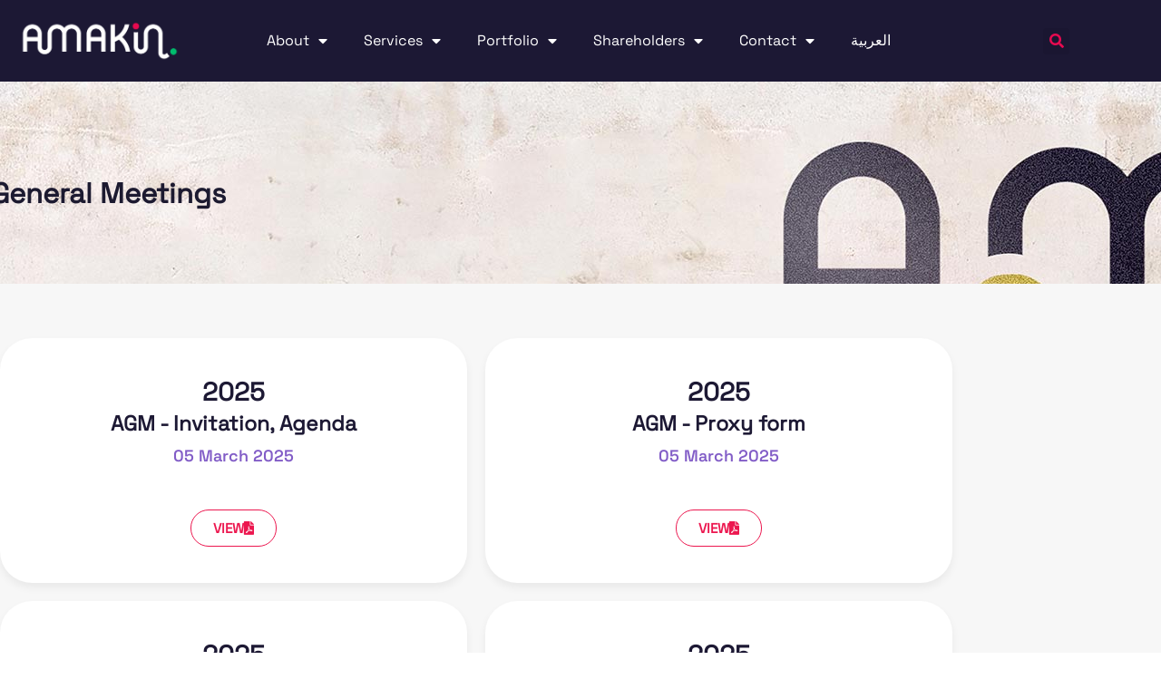

--- FILE ---
content_type: text/html; charset=UTF-8
request_url: https://amakin.bh/general-meetings-2/
body_size: 190784
content:
<!doctype html>
<html lang="en-US">
<head>
	<meta charset="UTF-8">
	<meta name="viewport" content="width=device-width, initial-scale=1">
	<link rel="profile" href="https://gmpg.org/xfn/11">
	<title>General Meetings &#8211; Amakin</title>
<meta name='robots' content='max-image-preview:large' />
<link rel="alternate" href="https://amakin.bh/ar/%d8%a7%d8%ac%d8%aa%d9%85%d8%a7%d8%b9%d8%a7%d8%aa-%d8%a7%d9%84%d8%ac%d9%85%d8%b9%d9%8a%d8%a9-%d8%a7%d9%84%d8%b9%d9%85%d9%88%d9%85%d9%8a%d8%a9/" hreflang="ar" />
<link rel="alternate" href="https://amakin.bh/general-meetings-2/" hreflang="en" />
<link rel="alternate" type="application/rss+xml" title="Amakin &raquo; Feed" href="https://amakin.bh/feed/" />
<link rel="alternate" type="application/rss+xml" title="Amakin &raquo; Comments Feed" href="https://amakin.bh/comments/feed/" />
<link rel="alternate" title="oEmbed (JSON)" type="application/json+oembed" href="https://amakin.bh/wp-json/oembed/1.0/embed?url=https%3A%2F%2Famakin.bh%2Fgeneral-meetings-2%2F" />
<link rel="alternate" title="oEmbed (XML)" type="text/xml+oembed" href="https://amakin.bh/wp-json/oembed/1.0/embed?url=https%3A%2F%2Famakin.bh%2Fgeneral-meetings-2%2F&#038;format=xml" />
<style id='wp-img-auto-sizes-contain-inline-css'>
img:is([sizes=auto i],[sizes^="auto," i]){contain-intrinsic-size:3000px 1500px}
/*# sourceURL=wp-img-auto-sizes-contain-inline-css */
</style>
<style id='wp-emoji-styles-inline-css'>

	img.wp-smiley, img.emoji {
		display: inline !important;
		border: none !important;
		box-shadow: none !important;
		height: 1em !important;
		width: 1em !important;
		margin: 0 0.07em !important;
		vertical-align: -0.1em !important;
		background: none !important;
		padding: 0 !important;
	}
/*# sourceURL=wp-emoji-styles-inline-css */
</style>
<link rel='stylesheet' id='jet-engine-frontend-css' href='https://amakin.bh/wp-content/plugins/jet-engine/assets/css/frontend.css?ver=3.7.7' media='all' />
<style id='global-styles-inline-css'>
:root{--wp--preset--aspect-ratio--square: 1;--wp--preset--aspect-ratio--4-3: 4/3;--wp--preset--aspect-ratio--3-4: 3/4;--wp--preset--aspect-ratio--3-2: 3/2;--wp--preset--aspect-ratio--2-3: 2/3;--wp--preset--aspect-ratio--16-9: 16/9;--wp--preset--aspect-ratio--9-16: 9/16;--wp--preset--color--black: #000000;--wp--preset--color--cyan-bluish-gray: #abb8c3;--wp--preset--color--white: #ffffff;--wp--preset--color--pale-pink: #f78da7;--wp--preset--color--vivid-red: #cf2e2e;--wp--preset--color--luminous-vivid-orange: #ff6900;--wp--preset--color--luminous-vivid-amber: #fcb900;--wp--preset--color--light-green-cyan: #7bdcb5;--wp--preset--color--vivid-green-cyan: #00d084;--wp--preset--color--pale-cyan-blue: #8ed1fc;--wp--preset--color--vivid-cyan-blue: #0693e3;--wp--preset--color--vivid-purple: #9b51e0;--wp--preset--gradient--vivid-cyan-blue-to-vivid-purple: linear-gradient(135deg,rgb(6,147,227) 0%,rgb(155,81,224) 100%);--wp--preset--gradient--light-green-cyan-to-vivid-green-cyan: linear-gradient(135deg,rgb(122,220,180) 0%,rgb(0,208,130) 100%);--wp--preset--gradient--luminous-vivid-amber-to-luminous-vivid-orange: linear-gradient(135deg,rgb(252,185,0) 0%,rgb(255,105,0) 100%);--wp--preset--gradient--luminous-vivid-orange-to-vivid-red: linear-gradient(135deg,rgb(255,105,0) 0%,rgb(207,46,46) 100%);--wp--preset--gradient--very-light-gray-to-cyan-bluish-gray: linear-gradient(135deg,rgb(238,238,238) 0%,rgb(169,184,195) 100%);--wp--preset--gradient--cool-to-warm-spectrum: linear-gradient(135deg,rgb(74,234,220) 0%,rgb(151,120,209) 20%,rgb(207,42,186) 40%,rgb(238,44,130) 60%,rgb(251,105,98) 80%,rgb(254,248,76) 100%);--wp--preset--gradient--blush-light-purple: linear-gradient(135deg,rgb(255,206,236) 0%,rgb(152,150,240) 100%);--wp--preset--gradient--blush-bordeaux: linear-gradient(135deg,rgb(254,205,165) 0%,rgb(254,45,45) 50%,rgb(107,0,62) 100%);--wp--preset--gradient--luminous-dusk: linear-gradient(135deg,rgb(255,203,112) 0%,rgb(199,81,192) 50%,rgb(65,88,208) 100%);--wp--preset--gradient--pale-ocean: linear-gradient(135deg,rgb(255,245,203) 0%,rgb(182,227,212) 50%,rgb(51,167,181) 100%);--wp--preset--gradient--electric-grass: linear-gradient(135deg,rgb(202,248,128) 0%,rgb(113,206,126) 100%);--wp--preset--gradient--midnight: linear-gradient(135deg,rgb(2,3,129) 0%,rgb(40,116,252) 100%);--wp--preset--font-size--small: 13px;--wp--preset--font-size--medium: 20px;--wp--preset--font-size--large: 36px;--wp--preset--font-size--x-large: 42px;--wp--preset--spacing--20: 0.44rem;--wp--preset--spacing--30: 0.67rem;--wp--preset--spacing--40: 1rem;--wp--preset--spacing--50: 1.5rem;--wp--preset--spacing--60: 2.25rem;--wp--preset--spacing--70: 3.38rem;--wp--preset--spacing--80: 5.06rem;--wp--preset--shadow--natural: 6px 6px 9px rgba(0, 0, 0, 0.2);--wp--preset--shadow--deep: 12px 12px 50px rgba(0, 0, 0, 0.4);--wp--preset--shadow--sharp: 6px 6px 0px rgba(0, 0, 0, 0.2);--wp--preset--shadow--outlined: 6px 6px 0px -3px rgb(255, 255, 255), 6px 6px rgb(0, 0, 0);--wp--preset--shadow--crisp: 6px 6px 0px rgb(0, 0, 0);}:root { --wp--style--global--content-size: 800px;--wp--style--global--wide-size: 1200px; }:where(body) { margin: 0; }.wp-site-blocks > .alignleft { float: left; margin-right: 2em; }.wp-site-blocks > .alignright { float: right; margin-left: 2em; }.wp-site-blocks > .aligncenter { justify-content: center; margin-left: auto; margin-right: auto; }:where(.wp-site-blocks) > * { margin-block-start: 24px; margin-block-end: 0; }:where(.wp-site-blocks) > :first-child { margin-block-start: 0; }:where(.wp-site-blocks) > :last-child { margin-block-end: 0; }:root { --wp--style--block-gap: 24px; }:root :where(.is-layout-flow) > :first-child{margin-block-start: 0;}:root :where(.is-layout-flow) > :last-child{margin-block-end: 0;}:root :where(.is-layout-flow) > *{margin-block-start: 24px;margin-block-end: 0;}:root :where(.is-layout-constrained) > :first-child{margin-block-start: 0;}:root :where(.is-layout-constrained) > :last-child{margin-block-end: 0;}:root :where(.is-layout-constrained) > *{margin-block-start: 24px;margin-block-end: 0;}:root :where(.is-layout-flex){gap: 24px;}:root :where(.is-layout-grid){gap: 24px;}.is-layout-flow > .alignleft{float: left;margin-inline-start: 0;margin-inline-end: 2em;}.is-layout-flow > .alignright{float: right;margin-inline-start: 2em;margin-inline-end: 0;}.is-layout-flow > .aligncenter{margin-left: auto !important;margin-right: auto !important;}.is-layout-constrained > .alignleft{float: left;margin-inline-start: 0;margin-inline-end: 2em;}.is-layout-constrained > .alignright{float: right;margin-inline-start: 2em;margin-inline-end: 0;}.is-layout-constrained > .aligncenter{margin-left: auto !important;margin-right: auto !important;}.is-layout-constrained > :where(:not(.alignleft):not(.alignright):not(.alignfull)){max-width: var(--wp--style--global--content-size);margin-left: auto !important;margin-right: auto !important;}.is-layout-constrained > .alignwide{max-width: var(--wp--style--global--wide-size);}body .is-layout-flex{display: flex;}.is-layout-flex{flex-wrap: wrap;align-items: center;}.is-layout-flex > :is(*, div){margin: 0;}body .is-layout-grid{display: grid;}.is-layout-grid > :is(*, div){margin: 0;}body{padding-top: 0px;padding-right: 0px;padding-bottom: 0px;padding-left: 0px;}a:where(:not(.wp-element-button)){text-decoration: underline;}:root :where(.wp-element-button, .wp-block-button__link){background-color: #32373c;border-width: 0;color: #fff;font-family: inherit;font-size: inherit;font-style: inherit;font-weight: inherit;letter-spacing: inherit;line-height: inherit;padding-top: calc(0.667em + 2px);padding-right: calc(1.333em + 2px);padding-bottom: calc(0.667em + 2px);padding-left: calc(1.333em + 2px);text-decoration: none;text-transform: inherit;}.has-black-color{color: var(--wp--preset--color--black) !important;}.has-cyan-bluish-gray-color{color: var(--wp--preset--color--cyan-bluish-gray) !important;}.has-white-color{color: var(--wp--preset--color--white) !important;}.has-pale-pink-color{color: var(--wp--preset--color--pale-pink) !important;}.has-vivid-red-color{color: var(--wp--preset--color--vivid-red) !important;}.has-luminous-vivid-orange-color{color: var(--wp--preset--color--luminous-vivid-orange) !important;}.has-luminous-vivid-amber-color{color: var(--wp--preset--color--luminous-vivid-amber) !important;}.has-light-green-cyan-color{color: var(--wp--preset--color--light-green-cyan) !important;}.has-vivid-green-cyan-color{color: var(--wp--preset--color--vivid-green-cyan) !important;}.has-pale-cyan-blue-color{color: var(--wp--preset--color--pale-cyan-blue) !important;}.has-vivid-cyan-blue-color{color: var(--wp--preset--color--vivid-cyan-blue) !important;}.has-vivid-purple-color{color: var(--wp--preset--color--vivid-purple) !important;}.has-black-background-color{background-color: var(--wp--preset--color--black) !important;}.has-cyan-bluish-gray-background-color{background-color: var(--wp--preset--color--cyan-bluish-gray) !important;}.has-white-background-color{background-color: var(--wp--preset--color--white) !important;}.has-pale-pink-background-color{background-color: var(--wp--preset--color--pale-pink) !important;}.has-vivid-red-background-color{background-color: var(--wp--preset--color--vivid-red) !important;}.has-luminous-vivid-orange-background-color{background-color: var(--wp--preset--color--luminous-vivid-orange) !important;}.has-luminous-vivid-amber-background-color{background-color: var(--wp--preset--color--luminous-vivid-amber) !important;}.has-light-green-cyan-background-color{background-color: var(--wp--preset--color--light-green-cyan) !important;}.has-vivid-green-cyan-background-color{background-color: var(--wp--preset--color--vivid-green-cyan) !important;}.has-pale-cyan-blue-background-color{background-color: var(--wp--preset--color--pale-cyan-blue) !important;}.has-vivid-cyan-blue-background-color{background-color: var(--wp--preset--color--vivid-cyan-blue) !important;}.has-vivid-purple-background-color{background-color: var(--wp--preset--color--vivid-purple) !important;}.has-black-border-color{border-color: var(--wp--preset--color--black) !important;}.has-cyan-bluish-gray-border-color{border-color: var(--wp--preset--color--cyan-bluish-gray) !important;}.has-white-border-color{border-color: var(--wp--preset--color--white) !important;}.has-pale-pink-border-color{border-color: var(--wp--preset--color--pale-pink) !important;}.has-vivid-red-border-color{border-color: var(--wp--preset--color--vivid-red) !important;}.has-luminous-vivid-orange-border-color{border-color: var(--wp--preset--color--luminous-vivid-orange) !important;}.has-luminous-vivid-amber-border-color{border-color: var(--wp--preset--color--luminous-vivid-amber) !important;}.has-light-green-cyan-border-color{border-color: var(--wp--preset--color--light-green-cyan) !important;}.has-vivid-green-cyan-border-color{border-color: var(--wp--preset--color--vivid-green-cyan) !important;}.has-pale-cyan-blue-border-color{border-color: var(--wp--preset--color--pale-cyan-blue) !important;}.has-vivid-cyan-blue-border-color{border-color: var(--wp--preset--color--vivid-cyan-blue) !important;}.has-vivid-purple-border-color{border-color: var(--wp--preset--color--vivid-purple) !important;}.has-vivid-cyan-blue-to-vivid-purple-gradient-background{background: var(--wp--preset--gradient--vivid-cyan-blue-to-vivid-purple) !important;}.has-light-green-cyan-to-vivid-green-cyan-gradient-background{background: var(--wp--preset--gradient--light-green-cyan-to-vivid-green-cyan) !important;}.has-luminous-vivid-amber-to-luminous-vivid-orange-gradient-background{background: var(--wp--preset--gradient--luminous-vivid-amber-to-luminous-vivid-orange) !important;}.has-luminous-vivid-orange-to-vivid-red-gradient-background{background: var(--wp--preset--gradient--luminous-vivid-orange-to-vivid-red) !important;}.has-very-light-gray-to-cyan-bluish-gray-gradient-background{background: var(--wp--preset--gradient--very-light-gray-to-cyan-bluish-gray) !important;}.has-cool-to-warm-spectrum-gradient-background{background: var(--wp--preset--gradient--cool-to-warm-spectrum) !important;}.has-blush-light-purple-gradient-background{background: var(--wp--preset--gradient--blush-light-purple) !important;}.has-blush-bordeaux-gradient-background{background: var(--wp--preset--gradient--blush-bordeaux) !important;}.has-luminous-dusk-gradient-background{background: var(--wp--preset--gradient--luminous-dusk) !important;}.has-pale-ocean-gradient-background{background: var(--wp--preset--gradient--pale-ocean) !important;}.has-electric-grass-gradient-background{background: var(--wp--preset--gradient--electric-grass) !important;}.has-midnight-gradient-background{background: var(--wp--preset--gradient--midnight) !important;}.has-small-font-size{font-size: var(--wp--preset--font-size--small) !important;}.has-medium-font-size{font-size: var(--wp--preset--font-size--medium) !important;}.has-large-font-size{font-size: var(--wp--preset--font-size--large) !important;}.has-x-large-font-size{font-size: var(--wp--preset--font-size--x-large) !important;}
:root :where(.wp-block-pullquote){font-size: 1.5em;line-height: 1.6;}
/*# sourceURL=global-styles-inline-css */
</style>
<link rel='stylesheet' id='hello-elementor-css' href='https://amakin.bh/wp-content/themes/hello-elementor/assets/css/reset.css?ver=3.4.4' media='all' />
<link rel='stylesheet' id='hello-elementor-theme-style-css' href='https://amakin.bh/wp-content/themes/hello-elementor/assets/css/theme.css?ver=3.4.4' media='all' />
<link rel='stylesheet' id='hello-elementor-header-footer-css' href='https://amakin.bh/wp-content/themes/hello-elementor/assets/css/header-footer.css?ver=3.4.4' media='all' />
<link rel='stylesheet' id='jet-popup-frontend-css' href='https://amakin.bh/wp-content/plugins/jet-popup/assets/css/jet-popup-frontend.css?ver=2.0.19' media='all' />
<link rel='stylesheet' id='e-animation-fadeInDown-css' href='https://amakin.bh/wp-content/plugins/elementor/assets/lib/animations/styles/fadeInDown.min.css?ver=3.34.2' media='all' />
<link rel='stylesheet' id='elementor-frontend-css' href='https://amakin.bh/wp-content/plugins/elementor/assets/css/frontend.min.css?ver=3.34.2' media='all' />
<style id='elementor-frontend-inline-css'>
.elementor-kit-5{--e-global-color-primary:#6EC1E4;--e-global-color-secondary:#54595F;--e-global-color-text:#7A7A7A;--e-global-color-accent:#61CE70;--e-global-typography-primary-font-family:"Roboto";--e-global-typography-primary-font-weight:600;--e-global-typography-secondary-font-family:"Roboto";--e-global-typography-secondary-font-weight:400;--e-global-typography-text-font-family:"Roboto";--e-global-typography-text-font-weight:400;--e-global-typography-accent-font-family:"Roboto";--e-global-typography-accent-font-weight:500;}.elementor-kit-5 e-page-transition{background-color:#FFBC7D;}.elementor-section.elementor-section-boxed > .elementor-container{max-width:1140px;}.e-con{--container-max-width:1140px;}.elementor-widget:not(:last-child){margin-block-end:20px;}.elementor-element{--widgets-spacing:20px 20px;--widgets-spacing-row:20px;--widgets-spacing-column:20px;}{}h1.entry-title{display:var(--page-title-display);}@media(max-width:1024px){.elementor-section.elementor-section-boxed > .elementor-container{max-width:1024px;}.e-con{--container-max-width:1024px;}}@media(max-width:767px){.elementor-section.elementor-section-boxed > .elementor-container{max-width:767px;}.e-con{--container-max-width:767px;}}
.elementor-4126 .elementor-element.elementor-element-08759a4 > .elementor-container{min-height:166px;}.elementor-4126 .elementor-element.elementor-element-08759a4:not(.elementor-motion-effects-element-type-background), .elementor-4126 .elementor-element.elementor-element-08759a4 > .elementor-motion-effects-container > .elementor-motion-effects-layer{background-image:url("https://amakin.bh/wp-content/uploads/2021/10/wall1.jpg");}.elementor-4126 .elementor-element.elementor-element-08759a4{transition:background 0.3s, border 0.3s, border-radius 0.3s, box-shadow 0.3s;margin-top:0px;margin-bottom:0px;padding:0px 0px 0px 0px;}.elementor-4126 .elementor-element.elementor-element-08759a4 > .elementor-background-overlay{transition:background 0.3s, border-radius 0.3s, opacity 0.3s;}.elementor-4126 .elementor-element.elementor-element-5d5a9a3 > .elementor-element-populated{margin:0px 0px 0px 0px;--e-column-margin-right:0px;--e-column-margin-left:0px;padding:0px 0px 0px 0px;}.elementor-4126 .elementor-element.elementor-element-026700a > .elementor-container{min-height:223px;}.elementor-4126 .elementor-element.elementor-element-026700a > .elementor-container > .elementor-column > .elementor-widget-wrap{align-content:flex-start;align-items:flex-start;}.elementor-4126 .elementor-element.elementor-element-026700a{margin-top:0px;margin-bottom:0px;padding:0px 0px 0px 0px;}.elementor-4126 .elementor-element.elementor-element-bf2535c > .elementor-element-populated{margin:100px 0px 0px -10px;--e-column-margin-right:0px;--e-column-margin-left:-10px;padding:0px 0px 0px 0px;}.elementor-widget-heading .elementor-heading-title{font-family:var( --e-global-typography-primary-font-family ), Sans-serif;font-weight:var( --e-global-typography-primary-font-weight );color:var( --e-global-color-primary );}.elementor-4126 .elementor-element.elementor-element-54e95fd .elementor-heading-title{font-family:"SpaceGrotesk-VariableFont", Sans-serif;font-size:31px;font-weight:600;line-height:46px;color:#1C1A30;}.elementor-4126 .elementor-element.elementor-element-86ed401{padding:35px 0px 35px 0px;}.elementor-4126 .elementor-element.elementor-element-e8b62db > .elementor-container{max-width:1050px;}.elementor-4126 .elementor-element.elementor-element-e8b62db:not(.elementor-motion-effects-element-type-background), .elementor-4126 .elementor-element.elementor-element-e8b62db > .elementor-motion-effects-container > .elementor-motion-effects-layer{background-color:#F7F7F7;}.elementor-4126 .elementor-element.elementor-element-e8b62db{transition:background 0.3s, border 0.3s, border-radius 0.3s, box-shadow 0.3s;padding:50px 0px 50px 0px;}.elementor-4126 .elementor-element.elementor-element-e8b62db > .elementor-background-overlay{transition:background 0.3s, border-radius 0.3s, opacity 0.3s;}.elementor-4126 .elementor-element.elementor-element-29b8325 > .elementor-element-populated{margin:0px 0px 0px 0px;--e-column-margin-right:0px;--e-column-margin-left:0px;padding:0px 0px 0px 0px;}.elementor-4126 .elementor-element.elementor-element-ac6052d > .elementor-widget-container > .jet-listing-grid > .jet-listing-grid__items, .elementor-4126 .elementor-element.elementor-element-ac6052d > .jet-listing-grid > .jet-listing-grid__items{--columns:2;}:is( .elementor-4126 .elementor-element.elementor-element-ac6052d > .elementor-widget-container > .jet-listing-grid > .jet-listing-grid__items, .elementor-4126 .elementor-element.elementor-element-ac6052d > .elementor-widget-container > .jet-listing-grid > .jet-listing-grid__slider > .jet-listing-grid__items > .slick-list > .slick-track, .elementor-4126 .elementor-element.elementor-element-ac6052d > .elementor-widget-container > .jet-listing-grid > .jet-listing-grid__scroll-slider > .jet-listing-grid__items ) > .jet-listing-grid__item{padding-left:calc(50px / 2);padding-right:calc(50px / 2);padding-top:calc(50px / 2);padding-bottom:calc(50px / 2);}:is( .elementor-4126 .elementor-element.elementor-element-ac6052d > .elementor-widget-container > .jet-listing-grid, .elementor-4126 .elementor-element.elementor-element-ac6052d > .elementor-widget-container > .jet-listing-grid > .jet-listing-grid__slider, .elementor-4126 .elementor-element.elementor-element-ac6052d > .elementor-widget-container > .jet-listing-grid > .jet-listing-grid__scroll-slider ) > .jet-listing-grid__items{margin-left:calc( 50px / -2);margin-right:calc( 50px / -2);width:calc(100% + 50px);}:is( .elementor-4126 .elementor-element.elementor-element-ac6052d > .elementor-widget-container > .jet-listing-grid, .elementor-4126 .elementor-element.elementor-element-ac6052d > .elementor-widget-container > .jet-listing-grid > .jet-listing-grid__slider, .elementor-4126 .elementor-element.elementor-element-ac6052d > .elementor-widget-container > .jet-listing-grid > .jet-listing-grid__scroll-slider ) > .jet-listing-grid__items.grid-collapse-gap{margin-top:calc( 50px / -2);margin-bottom:calc( 50px / -2);}@media(max-width:1024px){.elementor-4126 .elementor-element.elementor-element-ac6052d > .elementor-widget-container > .jet-listing-grid > .jet-listing-grid__items, .elementor-4126 .elementor-element.elementor-element-ac6052d > .jet-listing-grid > .jet-listing-grid__items{--columns:1;}.elementor-4126 .elementor-element.elementor-element-ac6052d > .elementor-widget-container{padding:0px 15px 0px 15px;}}@media(max-width:767px){.elementor-4126 .elementor-element.elementor-element-bf2535c > .elementor-element-populated{margin:100px 0px 0px 10px;--e-column-margin-right:0px;--e-column-margin-left:10px;}.elementor-4126 .elementor-element.elementor-element-54e95fd > .elementor-widget-container{margin:0px 0px 0px 0px;}.elementor-4126 .elementor-element.elementor-element-e8b62db{padding:0px 0px 0px 0px;}.elementor-4126 .elementor-element.elementor-element-ac6052d > .elementor-widget-container > .jet-listing-grid > .jet-listing-grid__items, .elementor-4126 .elementor-element.elementor-element-ac6052d > .jet-listing-grid > .jet-listing-grid__items{--columns:1;}:is( .elementor-4126 .elementor-element.elementor-element-ac6052d > .elementor-widget-container > .jet-listing-grid > .jet-listing-grid__items, .elementor-4126 .elementor-element.elementor-element-ac6052d > .elementor-widget-container > .jet-listing-grid > .jet-listing-grid__slider > .jet-listing-grid__items > .slick-list > .slick-track, .elementor-4126 .elementor-element.elementor-element-ac6052d > .elementor-widget-container > .jet-listing-grid > .jet-listing-grid__scroll-slider > .jet-listing-grid__items ) > .jet-listing-grid__item{padding-left:calc(25px / 2);padding-right:calc(25px / 2);padding-top:calc(25px / 2);padding-bottom:calc(25px / 2);}:is( .elementor-4126 .elementor-element.elementor-element-ac6052d > .elementor-widget-container > .jet-listing-grid, .elementor-4126 .elementor-element.elementor-element-ac6052d > .elementor-widget-container > .jet-listing-grid > .jet-listing-grid__slider, .elementor-4126 .elementor-element.elementor-element-ac6052d > .elementor-widget-container > .jet-listing-grid > .jet-listing-grid__scroll-slider ) > .jet-listing-grid__items{margin-left:calc( 25px / -2);margin-right:calc( 25px / -2);width:calc(100% + 25px);}:is( .elementor-4126 .elementor-element.elementor-element-ac6052d > .elementor-widget-container > .jet-listing-grid, .elementor-4126 .elementor-element.elementor-element-ac6052d > .elementor-widget-container > .jet-listing-grid > .jet-listing-grid__slider, .elementor-4126 .elementor-element.elementor-element-ac6052d > .elementor-widget-container > .jet-listing-grid > .jet-listing-grid__scroll-slider ) > .jet-listing-grid__items.grid-collapse-gap{margin-top:calc( 25px / -2);margin-bottom:calc( 25px / -2);}.elementor-4126 .elementor-element.elementor-element-ac6052d > .elementor-widget-container{padding:0px 10px 0px 10px;}}
.elementor-3943 .elementor-element.elementor-element-2af1673:not(.elementor-motion-effects-element-type-background) > .elementor-widget-wrap, .elementor-3943 .elementor-element.elementor-element-2af1673 > .elementor-widget-wrap > .elementor-motion-effects-container > .elementor-motion-effects-layer{background-color:#FFFFFF;}.elementor-3943 .elementor-element.elementor-element-2af1673 > .elementor-element-populated, .elementor-3943 .elementor-element.elementor-element-2af1673 > .elementor-element-populated > .elementor-background-overlay, .elementor-3943 .elementor-element.elementor-element-2af1673 > .elementor-background-slideshow{border-radius:35px 35px 35px 35px;}.elementor-3943 .elementor-element.elementor-element-2af1673 > .elementor-element-populated{box-shadow:0px 5px 10px 0px rgba(0, 0, 0, 0.06);transition:background 0.3s, border 0.3s, border-radius 0.3s, box-shadow 0.3s;}.elementor-3943 .elementor-element.elementor-element-2af1673 > .elementor-element-populated > .elementor-background-overlay{transition:background 0.3s, border-radius 0.3s, opacity 0.3s;}.elementor-3943 .elementor-element.elementor-element-7696394 > .elementor-widget-wrap > .elementor-widget:not(.elementor-widget__width-auto):not(.elementor-widget__width-initial):not(:last-child):not(.elementor-absolute){margin-block-end:10px;}.elementor-3943 .elementor-element.elementor-element-7696394 > .elementor-element-populated{padding:35px 0px 0px 0px;}.elementor-widget-heading .elementor-heading-title{font-family:var( --e-global-typography-primary-font-family ), Sans-serif;font-weight:var( --e-global-typography-primary-font-weight );color:var( --e-global-color-primary );}.elementor-3943 .elementor-element.elementor-element-691e65c{text-align:center;}.elementor-3943 .elementor-element.elementor-element-691e65c .elementor-heading-title{font-family:"SpaceGrotesk-VariableFont", Sans-serif;font-size:28px;font-weight:bold;color:#1D1934;}.elementor-3943 .elementor-element.elementor-element-aa6fa56{text-align:center;}.elementor-3943 .elementor-element.elementor-element-aa6fa56 .elementor-heading-title{font-family:"SpaceGrotesk-VariableFont", Sans-serif;font-size:23px;font-weight:bold;color:#1D1934;}.elementor-3943 .elementor-element.elementor-element-343d3de > .elementor-widget-container{padding:5px 0px 0px 0px;}.elementor-3943 .elementor-element.elementor-element-343d3de{text-align:center;}.elementor-3943 .elementor-element.elementor-element-343d3de .elementor-heading-title{font-family:"SpaceGrotesk-SemiBold", Sans-serif;font-size:18px;font-weight:500;color:#825DC7;}.elementor-3943 .elementor-element.elementor-element-c07df2b{--spacer-size:30px;}.elementor-widget-button .elementor-button{background-color:var( --e-global-color-accent );font-family:var( --e-global-typography-accent-font-family ), Sans-serif;font-weight:var( --e-global-typography-accent-font-weight );}.elementor-3943 .elementor-element.elementor-element-cf0ee27 .elementor-button{background-color:#00000000;font-family:"SpaceGrotesk-VariableFont", Sans-serif;font-weight:bold;fill:#EC174F;color:#EC174F;border-style:solid;border-width:1px 1px 1px 1px;border-color:#EC174F;border-radius:22px 22px 22px 22px;}.elementor-3943 .elementor-element.elementor-element-cf0ee27 .elementor-button:hover, .elementor-3943 .elementor-element.elementor-element-cf0ee27 .elementor-button:focus{background-color:#EC174F;color:#FFFFFF;}.elementor-3943 .elementor-element.elementor-element-cf0ee27 .elementor-button-content-wrapper{flex-direction:row-reverse;}.elementor-3943 .elementor-element.elementor-element-cf0ee27 .elementor-button .elementor-button-content-wrapper{gap:11px;}.elementor-3943 .elementor-element.elementor-element-cf0ee27 .elementor-button:hover svg, .elementor-3943 .elementor-element.elementor-element-cf0ee27 .elementor-button:focus svg{fill:#FFFFFF;}.elementor-3943 .elementor-element.elementor-element-9f53890{--spacer-size:20px;}@media(max-width:767px){.elementor-3943 .elementor-element.elementor-element-7696394{width:100%;}.elementor-3943 .elementor-element.elementor-element-343d3de > .elementor-widget-container{padding:0px 0px 0px 0px;}.elementor-3943 .elementor-element.elementor-element-c07df2b{--spacer-size:15px;}.elementor-3943 .elementor-element.elementor-element-9f53890{--spacer-size:15px;}}/* Start Custom Fonts CSS */@font-face {
	font-family: 'SpaceGrotesk-VariableFont';
	font-style: normal;
	font-weight: 400;
	font-display: auto;
	src: url('https://amakin.bh/wp-content/uploads/2021/09/SpaceGrotesk-VariableFont_wght.ttf') format('truetype');
}
/* End Custom Fonts CSS */
/* Start Custom Fonts CSS */@font-face {
	font-family: 'SpaceGrotesk-SemiBold';
	font-style: normal;
	font-weight: 800;
	font-display: auto;
	src: url('https://amakin.bh/wp-content/uploads/2021/09/SpaceGrotesk-SemiBold.ttf') format('truetype');
}
/* End Custom Fonts CSS */
.elementor-1589 .elementor-element.elementor-element-07925c4 > .elementor-container > .elementor-column > .elementor-widget-wrap{align-content:center;align-items:center;}.elementor-1589 .elementor-element.elementor-element-07925c4:not(.elementor-motion-effects-element-type-background), .elementor-1589 .elementor-element.elementor-element-07925c4 > .elementor-motion-effects-container > .elementor-motion-effects-layer{background-color:#1C1834;}.elementor-1589 .elementor-element.elementor-element-07925c4 > .elementor-container{max-width:1251px;min-height:90px;}.elementor-1589 .elementor-element.elementor-element-07925c4{transition:background 0.3s, border 0.3s, border-radius 0.3s, box-shadow 0.3s;margin-top:0px;margin-bottom:0px;padding:0px 20px 0px 20px;z-index:89;}.elementor-1589 .elementor-element.elementor-element-07925c4 > .elementor-background-overlay{transition:background 0.3s, border-radius 0.3s, opacity 0.3s;}.elementor-bc-flex-widget .elementor-1589 .elementor-element.elementor-element-6afe18f.elementor-column .elementor-widget-wrap{align-items:center;}.elementor-1589 .elementor-element.elementor-element-6afe18f.elementor-column.elementor-element[data-element_type="column"] > .elementor-widget-wrap.elementor-element-populated{align-content:center;align-items:center;}.elementor-1589 .elementor-element.elementor-element-6afe18f > .elementor-element-populated{padding:0px 0px 0px 0px;}.elementor-widget-image .widget-image-caption{color:var( --e-global-color-text );font-family:var( --e-global-typography-text-font-family ), Sans-serif;font-weight:var( --e-global-typography-text-font-weight );}.elementor-1589 .elementor-element.elementor-element-896865c > .elementor-widget-container{margin:0px 0px 0px 0px;padding:00px 00px 00px 00px;}.elementor-1589 .elementor-element.elementor-element-896865c{text-align:start;}.elementor-bc-flex-widget .elementor-1589 .elementor-element.elementor-element-e0a02c0.elementor-column .elementor-widget-wrap{align-items:center;}.elementor-1589 .elementor-element.elementor-element-e0a02c0.elementor-column.elementor-element[data-element_type="column"] > .elementor-widget-wrap.elementor-element-populated{align-content:center;align-items:center;}.elementor-1589 .elementor-element.elementor-element-e0a02c0 > .elementor-element-populated{transition:background 0.3s, border 0.3s, border-radius 0.3s, box-shadow 0.3s;padding:0px 0px 0px 0px;}.elementor-1589 .elementor-element.elementor-element-e0a02c0 > .elementor-element-populated > .elementor-background-overlay{transition:background 0.3s, border-radius 0.3s, opacity 0.3s;}.elementor-widget-nav-menu .elementor-nav-menu .elementor-item{font-family:var( --e-global-typography-primary-font-family ), Sans-serif;font-weight:var( --e-global-typography-primary-font-weight );}.elementor-widget-nav-menu .elementor-nav-menu--main .elementor-item{color:var( --e-global-color-text );fill:var( --e-global-color-text );}.elementor-widget-nav-menu .elementor-nav-menu--main .elementor-item:hover,
					.elementor-widget-nav-menu .elementor-nav-menu--main .elementor-item.elementor-item-active,
					.elementor-widget-nav-menu .elementor-nav-menu--main .elementor-item.highlighted,
					.elementor-widget-nav-menu .elementor-nav-menu--main .elementor-item:focus{color:var( --e-global-color-accent );fill:var( --e-global-color-accent );}.elementor-widget-nav-menu .elementor-nav-menu--main:not(.e--pointer-framed) .elementor-item:before,
					.elementor-widget-nav-menu .elementor-nav-menu--main:not(.e--pointer-framed) .elementor-item:after{background-color:var( --e-global-color-accent );}.elementor-widget-nav-menu .e--pointer-framed .elementor-item:before,
					.elementor-widget-nav-menu .e--pointer-framed .elementor-item:after{border-color:var( --e-global-color-accent );}.elementor-widget-nav-menu{--e-nav-menu-divider-color:var( --e-global-color-text );}.elementor-widget-nav-menu .elementor-nav-menu--dropdown .elementor-item, .elementor-widget-nav-menu .elementor-nav-menu--dropdown  .elementor-sub-item{font-family:var( --e-global-typography-accent-font-family ), Sans-serif;font-weight:var( --e-global-typography-accent-font-weight );}.elementor-1589 .elementor-element.elementor-element-eb6ecb0 .elementor-menu-toggle{margin-left:auto;background-color:#FFFFFF;}.elementor-1589 .elementor-element.elementor-element-eb6ecb0 .elementor-nav-menu .elementor-item{font-family:"SpaceGrotesk-VariableFont", Sans-serif;font-weight:500;}.elementor-1589 .elementor-element.elementor-element-eb6ecb0 .elementor-nav-menu--main .elementor-item{color:#FFFFFF;fill:#FFFFFF;}.elementor-1589 .elementor-element.elementor-element-eb6ecb0 .elementor-nav-menu--main .elementor-item:hover,
					.elementor-1589 .elementor-element.elementor-element-eb6ecb0 .elementor-nav-menu--main .elementor-item.elementor-item-active,
					.elementor-1589 .elementor-element.elementor-element-eb6ecb0 .elementor-nav-menu--main .elementor-item.highlighted,
					.elementor-1589 .elementor-element.elementor-element-eb6ecb0 .elementor-nav-menu--main .elementor-item:focus{color:#FFFFFF;fill:#FFFFFF;}.elementor-1589 .elementor-element.elementor-element-eb6ecb0 .elementor-nav-menu--main:not(.e--pointer-framed) .elementor-item:before,
					.elementor-1589 .elementor-element.elementor-element-eb6ecb0 .elementor-nav-menu--main:not(.e--pointer-framed) .elementor-item:after{background-color:#FFFFFF;}.elementor-1589 .elementor-element.elementor-element-eb6ecb0 .e--pointer-framed .elementor-item:before,
					.elementor-1589 .elementor-element.elementor-element-eb6ecb0 .e--pointer-framed .elementor-item:after{border-color:#FFFFFF;}.elementor-bc-flex-widget .elementor-1589 .elementor-element.elementor-element-667e5ad.elementor-column .elementor-widget-wrap{align-items:center;}.elementor-1589 .elementor-element.elementor-element-667e5ad.elementor-column.elementor-element[data-element_type="column"] > .elementor-widget-wrap.elementor-element-populated{align-content:center;align-items:center;}.elementor-1589 .elementor-element.elementor-element-667e5ad > .elementor-element-populated{padding:0px 0px 0px 0px;}.elementor-widget-search-form input[type="search"].elementor-search-form__input{font-family:var( --e-global-typography-text-font-family ), Sans-serif;font-weight:var( --e-global-typography-text-font-weight );}.elementor-widget-search-form .elementor-search-form__input,
					.elementor-widget-search-form .elementor-search-form__icon,
					.elementor-widget-search-form .elementor-lightbox .dialog-lightbox-close-button,
					.elementor-widget-search-form .elementor-lightbox .dialog-lightbox-close-button:hover,
					.elementor-widget-search-form.elementor-search-form--skin-full_screen input[type="search"].elementor-search-form__input{color:var( --e-global-color-text );fill:var( --e-global-color-text );}.elementor-widget-search-form .elementor-search-form__submit{font-family:var( --e-global-typography-text-font-family ), Sans-serif;font-weight:var( --e-global-typography-text-font-weight );background-color:var( --e-global-color-secondary );}.elementor-1589 .elementor-element.elementor-element-91b36d0 .elementor-search-form{text-align:center;}.elementor-1589 .elementor-element.elementor-element-91b36d0 .elementor-search-form__toggle{--e-search-form-toggle-size:29px;--e-search-form-toggle-color:#E60A50;}.elementor-1589 .elementor-element.elementor-element-91b36d0 .elementor-search-form__input,
					.elementor-1589 .elementor-element.elementor-element-91b36d0 .elementor-search-form__icon,
					.elementor-1589 .elementor-element.elementor-element-91b36d0 .elementor-lightbox .dialog-lightbox-close-button,
					.elementor-1589 .elementor-element.elementor-element-91b36d0 .elementor-lightbox .dialog-lightbox-close-button:hover,
					.elementor-1589 .elementor-element.elementor-element-91b36d0.elementor-search-form--skin-full_screen input[type="search"].elementor-search-form__input{color:#825DC7;fill:#825DC7;}.elementor-1589 .elementor-element.elementor-element-91b36d0:not(.elementor-search-form--skin-full_screen) .elementor-search-form__container{border-radius:3px;}.elementor-1589 .elementor-element.elementor-element-91b36d0.elementor-search-form--skin-full_screen input[type="search"].elementor-search-form__input{border-radius:3px;}.elementor-1589 .elementor-element.elementor-element-91b36d0 .elementor-search-form__toggle:hover{--e-search-form-toggle-color:#825DC7;}.elementor-1589 .elementor-element.elementor-element-91b36d0 .elementor-search-form__toggle:focus{--e-search-form-toggle-color:#825DC7;}.elementor-bc-flex-widget .elementor-1589 .elementor-element.elementor-element-6dd8e2f.elementor-column .elementor-widget-wrap{align-items:center;}.elementor-1589 .elementor-element.elementor-element-6dd8e2f.elementor-column.elementor-element[data-element_type="column"] > .elementor-widget-wrap.elementor-element-populated{align-content:center;align-items:center;}.elementor-1589 .elementor-element.elementor-element-6dd8e2f > .elementor-element-populated{padding:0px 0px 0px 0px;}.elementor-1589 .elementor-element.elementor-element-6dd8e2f{z-index:2;}.elementor-theme-builder-content-area{height:400px;}.elementor-location-header:before, .elementor-location-footer:before{content:"";display:table;clear:both;}@media(min-width:768px){.elementor-1589 .elementor-element.elementor-element-6afe18f{width:20.491%;}.elementor-1589 .elementor-element.elementor-element-e0a02c0{width:70.125%;}.elementor-1589 .elementor-element.elementor-element-667e5ad{width:3.43%;}.elementor-1589 .elementor-element.elementor-element-6dd8e2f{width:5.931%;}}@media(max-width:1024px){.elementor-1589 .elementor-element.elementor-element-07925c4 > .elementor-container{min-height:90px;}}@media(max-width:767px){.elementor-1589 .elementor-element.elementor-element-07925c4 > .elementor-container{min-height:90px;}.elementor-1589 .elementor-element.elementor-element-6afe18f{width:50%;}.elementor-1589 .elementor-element.elementor-element-896865c img{width:100%;max-width:100%;}.elementor-1589 .elementor-element.elementor-element-e0a02c0{width:50%;}.elementor-1589 .elementor-element.elementor-element-eb6ecb0{--nav-menu-icon-size:24px;}.elementor-1589 .elementor-element.elementor-element-667e5ad{width:10%;}}/* Start custom CSS for nav-menu, class: .elementor-element-eb6ecb0 */elementor-widget-nav-menu .elementor-nav-menu--main:not(.e--pointer-framed) .elementor-item:before,
.elementor-widget-nav-menu .elementor-nav-menu--main:not(.e--pointer-framed) .elementor-item:after
{ 
    width: 40%; 
    right: 0; 
    margin: 0 auto; 
}/* End custom CSS */
/* Start custom CSS for section, class: .elementor-element-07925c4 */.elementor-1589 .elementor-element.elementor-element-07925c4.elementor-sticky--effects{
background-color: rgba(28,26,48,0.95)!important
}

.elementor-1589 .elementor-element.elementor-element-07925c4{
transition: background-color 1s ease !important;
}

.elementor-1589 .elementor-element.elementor-element-07925c4.elementor-sticky--effects >.elementor-container{
min-height: 70px;
}

.elementor-1589 .elementor-element.elementor-element-07925c4 > .elementor-container{
transition: min-height 1s ease !important;
}

.logo img {
max-width: 180px;
height: auto;
transition: all 1s ease;
}

.elementor-sticky--effects .logo img {
max-width: 150px;
height: auto;
}/* End custom CSS */
.elementor-317 .elementor-element.elementor-element-797556a0:not(.elementor-motion-effects-element-type-background), .elementor-317 .elementor-element.elementor-element-797556a0 > .elementor-motion-effects-container > .elementor-motion-effects-layer{background-color:#1D1934;}.elementor-317 .elementor-element.elementor-element-797556a0 > .elementor-container{max-width:1180px;}.elementor-317 .elementor-element.elementor-element-797556a0{transition:background 0.3s, border 0.3s, border-radius 0.3s, box-shadow 0.3s;padding:80px 20px 80px 20px;z-index:1;}.elementor-317 .elementor-element.elementor-element-797556a0 > .elementor-background-overlay{transition:background 0.3s, border-radius 0.3s, opacity 0.3s;}.elementor-317 .elementor-element.elementor-element-78494809 > .elementor-element-populated{margin:0px 80px 0px 0px;--e-column-margin-right:80px;--e-column-margin-left:0px;}.elementor-widget-heading .elementor-heading-title{font-family:var( --e-global-typography-primary-font-family ), Sans-serif;font-weight:var( --e-global-typography-primary-font-weight );color:var( --e-global-color-primary );}.elementor-317 .elementor-element.elementor-element-35d8b99f{text-align:start;}.elementor-317 .elementor-element.elementor-element-35d8b99f .elementor-heading-title{font-family:"SpaceGrotesk-VariableFont", Sans-serif;font-size:18px;font-weight:800;color:#ffffff;}.elementor-widget-text-editor{font-family:var( --e-global-typography-text-font-family ), Sans-serif;font-weight:var( --e-global-typography-text-font-weight );color:var( --e-global-color-text );}.elementor-widget-text-editor.elementor-drop-cap-view-stacked .elementor-drop-cap{background-color:var( --e-global-color-primary );}.elementor-widget-text-editor.elementor-drop-cap-view-framed .elementor-drop-cap, .elementor-widget-text-editor.elementor-drop-cap-view-default .elementor-drop-cap{color:var( --e-global-color-primary );border-color:var( --e-global-color-primary );}.elementor-317 .elementor-element.elementor-element-3e779c44{font-family:"SpaceGrotesk-VariableFont", Sans-serif;font-size:14px;font-weight:300;color:#FFFFFFA6;}.elementor-317 .elementor-element.elementor-element-7f20e023{--grid-template-columns:repeat(0, auto);--icon-size:15px;--grid-column-gap:9px;--grid-row-gap:0px;}.elementor-317 .elementor-element.elementor-element-7f20e023 .elementor-widget-container{text-align:left;}.elementor-317 .elementor-element.elementor-element-7f20e023 > .elementor-widget-container{padding:0px 0px 0px 0px;}.elementor-317 .elementor-element.elementor-element-7f20e023 .elementor-social-icon{background-color:rgba(255,255,255,0.21);--icon-padding:0.6em;}.elementor-317 .elementor-element.elementor-element-7f20e023 .elementor-social-icon i{color:#ffffff;}.elementor-317 .elementor-element.elementor-element-7f20e023 .elementor-social-icon svg{fill:#ffffff;}.elementor-317 .elementor-element.elementor-element-7f20e023 .elementor-social-icon:hover{background-color:#ffffff;}.elementor-317 .elementor-element.elementor-element-7f20e023 .elementor-social-icon:hover i{color:#001c38;}.elementor-317 .elementor-element.elementor-element-7f20e023 .elementor-social-icon:hover svg{fill:#001c38;}.elementor-bc-flex-widget .elementor-317 .elementor-element.elementor-element-340b8baf.elementor-column .elementor-widget-wrap{align-items:flex-start;}.elementor-317 .elementor-element.elementor-element-340b8baf.elementor-column.elementor-element[data-element_type="column"] > .elementor-widget-wrap.elementor-element-populated{align-content:flex-start;align-items:flex-start;}.elementor-317 .elementor-element.elementor-element-c1381cf{text-align:start;}.elementor-317 .elementor-element.elementor-element-c1381cf .elementor-heading-title{font-family:"SpaceGrotesk-VariableFont", Sans-serif;font-size:18px;font-weight:800;color:#ffffff;}.elementor-bc-flex-widget .elementor-317 .elementor-element.elementor-element-69100ace.elementor-column .elementor-widget-wrap{align-items:flex-start;}.elementor-317 .elementor-element.elementor-element-69100ace.elementor-column.elementor-element[data-element_type="column"] > .elementor-widget-wrap.elementor-element-populated{align-content:flex-start;align-items:flex-start;}.elementor-317 .elementor-element.elementor-element-2eb8abc{text-align:start;}.elementor-317 .elementor-element.elementor-element-2eb8abc .elementor-heading-title{font-family:"SpaceGrotesk-VariableFont", Sans-serif;font-size:18px;font-weight:800;color:#ffffff;}.elementor-317 .elementor-element.elementor-element-393a305{font-family:"SpaceGrotesk-VariableFont", Sans-serif;font-size:14px;font-weight:300;color:#FFFFFFA6;}.elementor-widget-form .elementor-field-group > label, .elementor-widget-form .elementor-field-subgroup label{color:var( --e-global-color-text );}.elementor-widget-form .elementor-field-group > label{font-family:var( --e-global-typography-text-font-family ), Sans-serif;font-weight:var( --e-global-typography-text-font-weight );}.elementor-widget-form .elementor-field-type-html{color:var( --e-global-color-text );font-family:var( --e-global-typography-text-font-family ), Sans-serif;font-weight:var( --e-global-typography-text-font-weight );}.elementor-widget-form .elementor-field-group .elementor-field{color:var( --e-global-color-text );}.elementor-widget-form .elementor-field-group .elementor-field, .elementor-widget-form .elementor-field-subgroup label{font-family:var( --e-global-typography-text-font-family ), Sans-serif;font-weight:var( --e-global-typography-text-font-weight );}.elementor-widget-form .elementor-button{font-family:var( --e-global-typography-accent-font-family ), Sans-serif;font-weight:var( --e-global-typography-accent-font-weight );}.elementor-widget-form .e-form__buttons__wrapper__button-next{background-color:var( --e-global-color-accent );}.elementor-widget-form .elementor-button[type="submit"]{background-color:var( --e-global-color-accent );}.elementor-widget-form .e-form__buttons__wrapper__button-previous{background-color:var( --e-global-color-accent );}.elementor-widget-form .elementor-message{font-family:var( --e-global-typography-text-font-family ), Sans-serif;font-weight:var( --e-global-typography-text-font-weight );}.elementor-widget-form .e-form__indicators__indicator, .elementor-widget-form .e-form__indicators__indicator__label{font-family:var( --e-global-typography-accent-font-family ), Sans-serif;font-weight:var( --e-global-typography-accent-font-weight );}.elementor-widget-form{--e-form-steps-indicator-inactive-primary-color:var( --e-global-color-text );--e-form-steps-indicator-active-primary-color:var( --e-global-color-accent );--e-form-steps-indicator-completed-primary-color:var( --e-global-color-accent );--e-form-steps-indicator-progress-color:var( --e-global-color-accent );--e-form-steps-indicator-progress-background-color:var( --e-global-color-text );--e-form-steps-indicator-progress-meter-color:var( --e-global-color-text );}.elementor-widget-form .e-form__indicators__indicator__progress__meter{font-family:var( --e-global-typography-accent-font-family ), Sans-serif;font-weight:var( --e-global-typography-accent-font-weight );}.elementor-317 .elementor-element.elementor-element-430e759 > .elementor-widget-container{margin:-25px 0px 0px 0px;padding:0px 0px 0px 0px;}.elementor-317 .elementor-element.elementor-element-430e759 .elementor-field-group{padding-right:calc( 10px/2 );padding-left:calc( 10px/2 );margin-bottom:5px;}.elementor-317 .elementor-element.elementor-element-430e759 .elementor-form-fields-wrapper{margin-left:calc( -10px/2 );margin-right:calc( -10px/2 );margin-bottom:-5px;}.elementor-317 .elementor-element.elementor-element-430e759 .elementor-field-group.recaptcha_v3-bottomleft, .elementor-317 .elementor-element.elementor-element-430e759 .elementor-field-group.recaptcha_v3-bottomright{margin-bottom:0;}body.rtl .elementor-317 .elementor-element.elementor-element-430e759 .elementor-labels-inline .elementor-field-group > label{padding-left:0px;}body:not(.rtl) .elementor-317 .elementor-element.elementor-element-430e759 .elementor-labels-inline .elementor-field-group > label{padding-right:0px;}body .elementor-317 .elementor-element.elementor-element-430e759 .elementor-labels-above .elementor-field-group > label{padding-bottom:0px;}.elementor-317 .elementor-element.elementor-element-430e759 .elementor-field-type-html{padding-bottom:0px;}.elementor-317 .elementor-element.elementor-element-430e759 .elementor-field-group .elementor-field{color:#FFFFFFA6;}.elementor-317 .elementor-element.elementor-element-430e759 .elementor-field-group .elementor-field, .elementor-317 .elementor-element.elementor-element-430e759 .elementor-field-subgroup label{font-family:"SpaceGrotesk-VariableFont", Sans-serif;font-weight:400;}.elementor-317 .elementor-element.elementor-element-430e759 .elementor-field-group .elementor-field:not(.elementor-select-wrapper){background-color:#00000000;border-width:0px 0px 0px 0px;border-radius:0px 0px 0px 0px;}.elementor-317 .elementor-element.elementor-element-430e759 .elementor-field-group .elementor-select-wrapper select{background-color:#00000000;border-width:0px 0px 0px 0px;border-radius:0px 0px 0px 0px;}.elementor-317 .elementor-element.elementor-element-430e759 .elementor-button{font-family:"SpaceGrotesk-VariableFont", Sans-serif;font-weight:500;border-style:solid;border-width:1px 1px 1px 1px;border-radius:22px 22px 22px 22px;}.elementor-317 .elementor-element.elementor-element-430e759 .e-form__buttons__wrapper__button-next{background-color:#00000000;color:#ffffff;border-color:#EC174F;}.elementor-317 .elementor-element.elementor-element-430e759 .elementor-button[type="submit"]{background-color:#00000000;color:#ffffff;border-color:#EC174F;}.elementor-317 .elementor-element.elementor-element-430e759 .elementor-button[type="submit"] svg *{fill:#ffffff;}.elementor-317 .elementor-element.elementor-element-430e759 .e-form__buttons__wrapper__button-previous{color:#ffffff;}.elementor-317 .elementor-element.elementor-element-430e759 .e-form__buttons__wrapper__button-next:hover{color:#ffffff;}.elementor-317 .elementor-element.elementor-element-430e759 .elementor-button[type="submit"]:hover{color:#ffffff;}.elementor-317 .elementor-element.elementor-element-430e759 .elementor-button[type="submit"]:hover svg *{fill:#ffffff;}.elementor-317 .elementor-element.elementor-element-430e759 .e-form__buttons__wrapper__button-previous:hover{color:#ffffff;}.elementor-317 .elementor-element.elementor-element-430e759{--e-form-steps-indicators-spacing:20px;--e-form-steps-indicator-padding:30px;--e-form-steps-indicator-inactive-secondary-color:#ffffff;--e-form-steps-indicator-active-secondary-color:#ffffff;--e-form-steps-indicator-completed-secondary-color:#ffffff;--e-form-steps-divider-width:1px;--e-form-steps-divider-gap:10px;}.elementor-317 .elementor-element.elementor-element-30475ef7 > .elementor-container > .elementor-column > .elementor-widget-wrap{align-content:center;align-items:center;}.elementor-317 .elementor-element.elementor-element-30475ef7:not(.elementor-motion-effects-element-type-background), .elementor-317 .elementor-element.elementor-element-30475ef7 > .elementor-motion-effects-container > .elementor-motion-effects-layer{background-color:#1D1934;}.elementor-317 .elementor-element.elementor-element-30475ef7 > .elementor-container{min-height:50px;}.elementor-317 .elementor-element.elementor-element-30475ef7{border-style:solid;border-width:1px 0px 0px 0px;border-color:rgba(255,255,255,0.19);transition:background 0.3s, border 0.3s, border-radius 0.3s, box-shadow 0.3s;}.elementor-317 .elementor-element.elementor-element-30475ef7 > .elementor-background-overlay{transition:background 0.3s, border-radius 0.3s, opacity 0.3s;}.elementor-317 .elementor-element.elementor-element-171ed178{text-align:start;}.elementor-317 .elementor-element.elementor-element-171ed178 .elementor-heading-title{font-family:"SpaceGrotesk-VariableFont", Sans-serif;font-size:14px;font-weight:300;color:#FFFFFFA6;}.elementor-widget-nav-menu .elementor-nav-menu .elementor-item{font-family:var( --e-global-typography-primary-font-family ), Sans-serif;font-weight:var( --e-global-typography-primary-font-weight );}.elementor-widget-nav-menu .elementor-nav-menu--main .elementor-item{color:var( --e-global-color-text );fill:var( --e-global-color-text );}.elementor-widget-nav-menu .elementor-nav-menu--main .elementor-item:hover,
					.elementor-widget-nav-menu .elementor-nav-menu--main .elementor-item.elementor-item-active,
					.elementor-widget-nav-menu .elementor-nav-menu--main .elementor-item.highlighted,
					.elementor-widget-nav-menu .elementor-nav-menu--main .elementor-item:focus{color:var( --e-global-color-accent );fill:var( --e-global-color-accent );}.elementor-widget-nav-menu .elementor-nav-menu--main:not(.e--pointer-framed) .elementor-item:before,
					.elementor-widget-nav-menu .elementor-nav-menu--main:not(.e--pointer-framed) .elementor-item:after{background-color:var( --e-global-color-accent );}.elementor-widget-nav-menu .e--pointer-framed .elementor-item:before,
					.elementor-widget-nav-menu .e--pointer-framed .elementor-item:after{border-color:var( --e-global-color-accent );}.elementor-widget-nav-menu{--e-nav-menu-divider-color:var( --e-global-color-text );}.elementor-widget-nav-menu .elementor-nav-menu--dropdown .elementor-item, .elementor-widget-nav-menu .elementor-nav-menu--dropdown  .elementor-sub-item{font-family:var( --e-global-typography-accent-font-family ), Sans-serif;font-weight:var( --e-global-typography-accent-font-weight );}.elementor-317 .elementor-element.elementor-element-89a982a > .elementor-widget-container{margin:0px 0px 0px 0px;padding:0px 0px 0px 0px;}.elementor-317 .elementor-element.elementor-element-89a982a .elementor-menu-toggle{margin:0 auto;}.elementor-317 .elementor-element.elementor-element-89a982a .elementor-nav-menu .elementor-item{font-family:"SpaceGrotesk-VariableFont", Sans-serif;font-size:14px;font-weight:300;}.elementor-317 .elementor-element.elementor-element-89a982a .elementor-nav-menu--main .elementor-item{color:#FFFFFFA6;fill:#FFFFFFA6;padding-left:10px;padding-right:10px;}.elementor-317 .elementor-element.elementor-element-89a982a .elementor-nav-menu--main .elementor-item:hover,
					.elementor-317 .elementor-element.elementor-element-89a982a .elementor-nav-menu--main .elementor-item.elementor-item-active,
					.elementor-317 .elementor-element.elementor-element-89a982a .elementor-nav-menu--main .elementor-item.highlighted,
					.elementor-317 .elementor-element.elementor-element-89a982a .elementor-nav-menu--main .elementor-item:focus{color:#FFFFFF;fill:#FFFFFF;}.elementor-theme-builder-content-area{height:400px;}.elementor-location-header:before, .elementor-location-footer:before{content:"";display:table;clear:both;}@media(min-width:768px){.elementor-317 .elementor-element.elementor-element-7cd069e0{width:60%;}.elementor-317 .elementor-element.elementor-element-2aaa9d46{width:40%;}}@media(max-width:1024px){.elementor-317 .elementor-element.elementor-element-797556a0{padding:50px 20px 50px 20px;}.elementor-317 .elementor-element.elementor-element-78494809 > .elementor-element-populated{margin:0% 15% 0% 0%;--e-column-margin-right:15%;--e-column-margin-left:0%;}.elementor-317 .elementor-element.elementor-element-7f20e023{--icon-size:10px;}.elementor-317 .elementor-element.elementor-element-69100ace > .elementor-element-populated{margin:0px 0px 0px 0px;--e-column-margin-right:0px;--e-column-margin-left:0px;}.elementor-317 .elementor-element.elementor-element-30475ef7{padding:10px 20px 10px 20px;}}@media(max-width:767px){.elementor-317 .elementor-element.elementor-element-797556a0{padding:60px 20px 60px 20px;}.elementor-317 .elementor-element.elementor-element-78494809 > .elementor-element-populated{margin:0px 0px 50px 0px;--e-column-margin-right:0px;--e-column-margin-left:0px;padding:0px 0px 0px 0px;}.elementor-317 .elementor-element.elementor-element-35d8b99f{text-align:start;}.elementor-317 .elementor-element.elementor-element-3e779c44{text-align:start;}.elementor-317 .elementor-element.elementor-element-7f20e023 .elementor-widget-container{text-align:left;}.elementor-317 .elementor-element.elementor-element-7f20e023 > .elementor-widget-container{padding:0px 0px 0px 0px;}.elementor-317 .elementor-element.elementor-element-340b8baf{width:100%;}.elementor-317 .elementor-element.elementor-element-340b8baf > .elementor-element-populated{margin:0px 0px 0px 0px;--e-column-margin-right:0px;--e-column-margin-left:0px;padding:0px 0px 0px 0px;}.elementor-317 .elementor-element.elementor-element-c1381cf > .elementor-widget-container{margin:0px 00px 0px 0px;padding:0px 0px 0px 0px;}.elementor-317 .elementor-element.elementor-element-c1381cf{text-align:start;}.elementor-317 .elementor-element.elementor-element-69100ace{width:100%;}.elementor-317 .elementor-element.elementor-element-69100ace > .elementor-element-populated{margin:40px 0px 0px 0px;--e-column-margin-right:0px;--e-column-margin-left:0px;padding:0px 0px 0px 0px;}.elementor-317 .elementor-element.elementor-element-2eb8abc{text-align:start;}.elementor-317 .elementor-element.elementor-element-393a305 > .elementor-widget-container{margin:0px 0px 0px 0px;}.elementor-317 .elementor-element.elementor-element-393a305{text-align:start;}.elementor-317 .elementor-element.elementor-element-30475ef7{padding:30px 20px 20px 20px;}.elementor-317 .elementor-element.elementor-element-7cd069e0 > .elementor-element-populated{margin:0px 0px 0px 0px;--e-column-margin-right:0px;--e-column-margin-left:0px;padding:0px 0px 0px 0px;}.elementor-317 .elementor-element.elementor-element-171ed178{text-align:center;}}@media(max-width:1024px) and (min-width:768px){.elementor-317 .elementor-element.elementor-element-78494809{width:35%;}.elementor-317 .elementor-element.elementor-element-340b8baf{width:20%;}.elementor-317 .elementor-element.elementor-element-69100ace{width:20%;}}/* Start custom CSS for form, class: .elementor-element-430e759 */.elementor-field-textual {
    padding: 1px !important;
}/* End custom CSS */
.elementor-1934 .elementor-element.elementor-element-4ba4d40{padding:0px 0px 15px 0px;}.elementor-1934 .elementor-element.elementor-element-4174c55:not(.elementor-motion-effects-element-type-background) > .elementor-widget-wrap, .elementor-1934 .elementor-element.elementor-element-4174c55 > .elementor-widget-wrap > .elementor-motion-effects-container > .elementor-motion-effects-layer{background-color:#775EB9;}.elementor-1934 .elementor-element.elementor-element-4174c55 > .elementor-widget-wrap > .elementor-widget:not(.elementor-widget__width-auto):not(.elementor-widget__width-initial):not(:last-child):not(.elementor-absolute){margin-block-end:0px;}.elementor-1934 .elementor-element.elementor-element-4174c55 > .elementor-element-populated{transition:background 0.3s, border 0.3s, border-radius 0.3s, box-shadow 0.3s;padding:25px 25px 25px 25px;}.elementor-1934 .elementor-element.elementor-element-4174c55 > .elementor-element-populated > .elementor-background-overlay{transition:background 0.3s, border-radius 0.3s, opacity 0.3s;}.elementor-1934 .elementor-element.elementor-element-8a38d16 > .elementor-element-populated{margin:0px 0px 0px 0px;--e-column-margin-right:0px;--e-column-margin-left:0px;padding:0px 0px 0px 0px;}.elementor-widget-image .widget-image-caption{color:var( --e-global-color-text );font-family:var( --e-global-typography-text-font-family ), Sans-serif;font-weight:var( --e-global-typography-text-font-weight );}.elementor-1934 .elementor-element.elementor-element-40fea77 img{border-style:solid;border-width:4px 4px 4px 4px;border-color:#FFFFFF;border-radius:50% 50% 50% 50%;}.elementor-bc-flex-widget .elementor-1934 .elementor-element.elementor-element-5ac73b2.elementor-column .elementor-widget-wrap{align-items:center;}.elementor-1934 .elementor-element.elementor-element-5ac73b2.elementor-column.elementor-element[data-element_type="column"] > .elementor-widget-wrap.elementor-element-populated{align-content:center;align-items:center;}.elementor-1934 .elementor-element.elementor-element-5ac73b2 > .elementor-widget-wrap > .elementor-widget:not(.elementor-widget__width-auto):not(.elementor-widget__width-initial):not(:last-child):not(.elementor-absolute){margin-block-end:10px;}.elementor-1934 .elementor-element.elementor-element-5ac73b2 > .elementor-element-populated{padding:0px 0px 0px 0px;}.elementor-widget-heading .elementor-heading-title{font-family:var( --e-global-typography-primary-font-family ), Sans-serif;font-weight:var( --e-global-typography-primary-font-weight );color:var( --e-global-color-primary );}.elementor-1934 .elementor-element.elementor-element-8d09552 > .elementor-widget-container{padding:0px 0px 5px 25px;}.elementor-1934 .elementor-element.elementor-element-8d09552{text-align:end;}.elementor-1934 .elementor-element.elementor-element-8d09552 .elementor-heading-title{font-family:"SpaceGrotesk-VariableFont", Sans-serif;font-size:28px;font-weight:600;color:#FFFFFF;}.elementor-1934 .elementor-element.elementor-element-e14560a > .elementor-widget-container{padding:15px 0px 0px 25px;}.elementor-1934 .elementor-element.elementor-element-e14560a .elementor-heading-title{font-family:"SpaceGrotesk-VariableFont", Sans-serif;font-size:20px;font-weight:bold;color:#FFFFFF;}.elementor-widget-divider{--divider-color:var( --e-global-color-secondary );}.elementor-widget-divider .elementor-divider__text{color:var( --e-global-color-secondary );font-family:var( --e-global-typography-secondary-font-family ), Sans-serif;font-weight:var( --e-global-typography-secondary-font-weight );}.elementor-widget-divider.elementor-view-stacked .elementor-icon{background-color:var( --e-global-color-secondary );}.elementor-widget-divider.elementor-view-framed .elementor-icon, .elementor-widget-divider.elementor-view-default .elementor-icon{color:var( --e-global-color-secondary );border-color:var( --e-global-color-secondary );}.elementor-widget-divider.elementor-view-framed .elementor-icon, .elementor-widget-divider.elementor-view-default .elementor-icon svg{fill:var( --e-global-color-secondary );}.elementor-1934 .elementor-element.elementor-element-3db031d{--divider-border-style:solid;--divider-color:#FFFFFF;--divider-border-width:1px;}.elementor-1934 .elementor-element.elementor-element-3db031d .elementor-divider-separator{width:100%;}.elementor-1934 .elementor-element.elementor-element-3db031d .elementor-divider{padding-block-start:2px;padding-block-end:2px;}.elementor-1934 .elementor-element.elementor-element-ff49f64 > .elementor-widget-container{margin:-5px 0px 0px 0px;padding:0px 0px 0px 25px;}.elementor-1934 .elementor-element.elementor-element-ff49f64 .elementor-heading-title{font-family:"SpaceGrotesk-VariableFont", Sans-serif;font-size:17px;font-weight:normal;color:#FFFFFF;}.elementor-widget-text-editor{font-family:var( --e-global-typography-text-font-family ), Sans-serif;font-weight:var( --e-global-typography-text-font-weight );color:var( --e-global-color-text );}.elementor-widget-text-editor.elementor-drop-cap-view-stacked .elementor-drop-cap{background-color:var( --e-global-color-primary );}.elementor-widget-text-editor.elementor-drop-cap-view-framed .elementor-drop-cap, .elementor-widget-text-editor.elementor-drop-cap-view-default .elementor-drop-cap{color:var( --e-global-color-primary );border-color:var( --e-global-color-primary );}.elementor-1934 .elementor-element.elementor-element-65a6e27 > .elementor-widget-container{padding:15px 0px 0px 0px;}.elementor-1934 .elementor-element.elementor-element-65a6e27{font-family:"SpaceGrotesk-SemiBold", Sans-serif;font-size:15px;font-weight:400;color:#FFFFFF;}.elementor-1934 .elementor-element.elementor-element-64e3cb8 > .elementor-widget-container{padding:15px 0px 0px 0px;}.elementor-1934 .elementor-element.elementor-element-64e3cb8{font-family:"SpaceGrotesk-VariableFont", Sans-serif;font-size:15px;font-weight:normal;color:#FFFFFF;}.elementor-1934 .elementor-element.elementor-element-dd25223 > .elementor-widget-container{padding:10px 0px 0px 0px;}.elementor-1934 .elementor-element.elementor-element-dd25223{text-align:end;}.elementor-1934 .elementor-element.elementor-element-dd25223 .elementor-heading-title{font-family:"SpaceGrotesk-SemiBold", Sans-serif;font-size:20px;font-weight:normal;color:#FFFFFF;}.elementor-1934 .elementor-element.elementor-element-d4391ed{--alignment:right;--grid-side-margin:10px;--grid-column-gap:10px;--grid-row-gap:10px;--grid-bottom-margin:10px;--e-share-buttons-primary-color:#FFFFFF;}.elementor-1934 .elementor-element.elementor-element-d4391ed .elementor-share-btn{font-size:calc(0.65px * 10);border-width:1px;}.elementor-1934 .elementor-element.elementor-element-d4391ed .elementor-share-btn:hover{--e-share-buttons-primary-color:#FFFFFF;--e-share-buttons-secondary-color:#FFFFFF;}#elementor-popup-modal-1934{background-color:rgba(0,0,0,.8);justify-content:center;align-items:center;pointer-events:all;}#elementor-popup-modal-1934 .dialog-message{width:600px;height:auto;}#elementor-popup-modal-1934 .dialog-close-button{display:flex;}#elementor-popup-modal-1934 .dialog-widget-content{border-radius:15px 15px 15px 15px;box-shadow:2px 8px 23px 3px rgba(0,0,0,0.2);}#elementor-popup-modal-1934 .dialog-close-button i{color:#FFFFFF;}#elementor-popup-modal-1934 .dialog-close-button svg{fill:#FFFFFF;}@media(min-width:768px){.elementor-1934 .elementor-element.elementor-element-8a38d16{width:35%;}.elementor-1934 .elementor-element.elementor-element-5ac73b2{width:65%;}.elementor-1934 .elementor-element.elementor-element-b82d5e1{width:39.898%;}.elementor-1934 .elementor-element.elementor-element-33fcf34{width:26.372%;}}@media(max-width:1024px){ .elementor-1934 .elementor-element.elementor-element-d4391ed{--grid-side-margin:10px;--grid-column-gap:10px;--grid-row-gap:10px;--grid-bottom-margin:10px;}}@media(max-width:767px){ .elementor-1934 .elementor-element.elementor-element-d4391ed{--grid-side-margin:10px;--grid-column-gap:10px;--grid-row-gap:10px;--grid-bottom-margin:10px;}}
.elementor-widget-heading .elementor-heading-title{font-family:var( --e-global-typography-primary-font-family ), Sans-serif;font-weight:var( --e-global-typography-primary-font-weight );color:var( --e-global-color-primary );}#elementor-popup-modal-1888{background-color:rgba(0,0,0,.8);justify-content:center;align-items:center;pointer-events:all;}#elementor-popup-modal-1888 .dialog-message{width:640px;height:auto;}#elementor-popup-modal-1888 .dialog-close-button{display:flex;}#elementor-popup-modal-1888 .dialog-widget-content{box-shadow:2px 8px 23px 3px rgba(0,0,0,0.2);}
/*# sourceURL=elementor-frontend-inline-css */
</style>
<link rel='stylesheet' id='widget-image-css' href='https://amakin.bh/wp-content/plugins/elementor/assets/css/widget-image.min.css?ver=3.34.2' media='all' />
<link rel='stylesheet' id='widget-nav-menu-css' href='https://amakin.bh/wp-content/plugins/elementor-pro/assets/css/widget-nav-menu.min.css?ver=3.34.1' media='all' />
<link rel='stylesheet' id='widget-search-form-css' href='https://amakin.bh/wp-content/plugins/elementor-pro/assets/css/widget-search-form.min.css?ver=3.34.1' media='all' />
<link rel='stylesheet' id='elementor-icons-shared-0-css' href='https://amakin.bh/wp-content/plugins/elementor/assets/lib/font-awesome/css/fontawesome.min.css?ver=5.15.3' media='all' />
<link rel='stylesheet' id='elementor-icons-fa-solid-css' href='https://amakin.bh/wp-content/plugins/elementor/assets/lib/font-awesome/css/solid.min.css?ver=5.15.3' media='all' />
<link rel='stylesheet' id='e-sticky-css' href='https://amakin.bh/wp-content/plugins/elementor-pro/assets/css/modules/sticky.min.css?ver=3.34.1' media='all' />
<link rel='stylesheet' id='widget-heading-css' href='https://amakin.bh/wp-content/plugins/elementor/assets/css/widget-heading.min.css?ver=3.34.2' media='all' />
<link rel='stylesheet' id='widget-social-icons-css' href='https://amakin.bh/wp-content/plugins/elementor/assets/css/widget-social-icons.min.css?ver=3.34.2' media='all' />
<link rel='stylesheet' id='e-apple-webkit-css' href='https://amakin.bh/wp-content/plugins/elementor/assets/css/conditionals/apple-webkit.min.css?ver=3.34.2' media='all' />
<link rel='stylesheet' id='widget-form-css' href='https://amakin.bh/wp-content/plugins/elementor-pro/assets/css/widget-form.min.css?ver=3.34.1' media='all' />
<link rel='stylesheet' id='widget-divider-css' href='https://amakin.bh/wp-content/plugins/elementor/assets/css/widget-divider.min.css?ver=3.34.2' media='all' />
<link rel='stylesheet' id='widget-share-buttons-css' href='https://amakin.bh/wp-content/plugins/elementor-pro/assets/css/widget-share-buttons.min.css?ver=3.34.1' media='all' />
<link rel='stylesheet' id='elementor-icons-fa-brands-css' href='https://amakin.bh/wp-content/plugins/elementor/assets/lib/font-awesome/css/brands.min.css?ver=5.15.3' media='all' />
<link rel='stylesheet' id='e-popup-css' href='https://amakin.bh/wp-content/plugins/elementor-pro/assets/css/conditionals/popup.min.css?ver=3.34.1' media='all' />
<link rel='stylesheet' id='elementor-icons-css' href='https://amakin.bh/wp-content/plugins/elementor/assets/lib/eicons/css/elementor-icons.min.css?ver=5.46.0' media='all' />
<link rel='stylesheet' id='font-awesome-5-all-css' href='https://amakin.bh/wp-content/plugins/elementor/assets/lib/font-awesome/css/all.min.css?ver=3.34.2' media='all' />
<link rel='stylesheet' id='font-awesome-4-shim-css' href='https://amakin.bh/wp-content/plugins/elementor/assets/lib/font-awesome/css/v4-shims.min.css?ver=3.34.2' media='all' />
<link rel='stylesheet' id='ecs-styles-css' href='https://amakin.bh/wp-content/plugins/ele-custom-skin/assets/css/ecs-style.css?ver=3.1.9' media='all' />
<link rel='stylesheet' id='elementor-gf-local-roboto-css' href='https://amakin.bh/wp-content/uploads/elementor/google-fonts/css/roboto.css?ver=1754378837' media='all' />
<script src="https://amakin.bh/wp-includes/js/jquery/jquery.min.js?ver=3.7.1" id="jquery-core-js"></script>
<script src="https://amakin.bh/wp-includes/js/jquery/jquery-migrate.min.js?ver=3.4.1" id="jquery-migrate-js"></script>
<script src="https://amakin.bh/wp-content/plugins/elementor/assets/lib/font-awesome/js/v4-shims.min.js?ver=3.34.2" id="font-awesome-4-shim-js"></script>
<script id="ecs_ajax_load-js-extra">
var ecs_ajax_params = {"ajaxurl":"https://amakin.bh/wp-admin/admin-ajax.php","posts":"{\"page\":0,\"pagename\":\"general-meetings-2\",\"error\":\"\",\"m\":\"\",\"p\":0,\"post_parent\":\"\",\"subpost\":\"\",\"subpost_id\":\"\",\"attachment\":\"\",\"attachment_id\":0,\"name\":\"general-meetings-2\",\"page_id\":0,\"second\":\"\",\"minute\":\"\",\"hour\":\"\",\"day\":0,\"monthnum\":0,\"year\":0,\"w\":0,\"category_name\":\"\",\"tag\":\"\",\"cat\":\"\",\"tag_id\":\"\",\"author\":\"\",\"author_name\":\"\",\"feed\":\"\",\"tb\":\"\",\"paged\":0,\"meta_key\":\"\",\"meta_value\":\"\",\"preview\":\"\",\"s\":\"\",\"sentence\":\"\",\"title\":\"\",\"fields\":\"all\",\"menu_order\":\"\",\"embed\":\"\",\"category__in\":[],\"category__not_in\":[],\"category__and\":[],\"post__in\":[],\"post__not_in\":[],\"post_name__in\":[],\"tag__in\":[],\"tag__not_in\":[],\"tag__and\":[],\"tag_slug__in\":[],\"tag_slug__and\":[],\"post_parent__in\":[],\"post_parent__not_in\":[],\"author__in\":[],\"author__not_in\":[],\"search_columns\":[],\"tax_query\":[{\"taxonomy\":\"language\",\"field\":\"term_taxonomy_id\",\"terms\":[23],\"operator\":\"IN\"}],\"post_type\":[\"post\",\"page\",\"e-landing-page\"],\"ignore_sticky_posts\":false,\"suppress_filters\":false,\"cache_results\":true,\"update_post_term_cache\":true,\"update_menu_item_cache\":false,\"lazy_load_term_meta\":true,\"update_post_meta_cache\":true,\"posts_per_page\":10,\"nopaging\":false,\"comments_per_page\":\"50\",\"no_found_rows\":false,\"order\":\"DESC\"}"};
//# sourceURL=ecs_ajax_load-js-extra
</script>
<script src="https://amakin.bh/wp-content/plugins/ele-custom-skin/assets/js/ecs_ajax_pagination.js?ver=3.1.9" id="ecs_ajax_load-js"></script>
<script src="https://amakin.bh/wp-content/plugins/ele-custom-skin/assets/js/ecs.js?ver=3.1.9" id="ecs-script-js"></script>
<link rel="https://api.w.org/" href="https://amakin.bh/wp-json/" /><link rel="alternate" title="JSON" type="application/json" href="https://amakin.bh/wp-json/wp/v2/pages/4126" /><link rel="EditURI" type="application/rsd+xml" title="RSD" href="https://amakin.bh/xmlrpc.php?rsd" />
<meta name="generator" content="WordPress 6.9" />
<link rel="canonical" href="https://amakin.bh/general-meetings-2/" />
<link rel='shortlink' href='https://amakin.bh/?p=4126' />
<meta name="generator" content="Elementor 3.34.2; features: additional_custom_breakpoints; settings: css_print_method-internal, google_font-enabled, font_display-auto">
			<style>
				.e-con.e-parent:nth-of-type(n+4):not(.e-lazyloaded):not(.e-no-lazyload),
				.e-con.e-parent:nth-of-type(n+4):not(.e-lazyloaded):not(.e-no-lazyload) * {
					background-image: none !important;
				}
				@media screen and (max-height: 1024px) {
					.e-con.e-parent:nth-of-type(n+3):not(.e-lazyloaded):not(.e-no-lazyload),
					.e-con.e-parent:nth-of-type(n+3):not(.e-lazyloaded):not(.e-no-lazyload) * {
						background-image: none !important;
					}
				}
				@media screen and (max-height: 640px) {
					.e-con.e-parent:nth-of-type(n+2):not(.e-lazyloaded):not(.e-no-lazyload),
					.e-con.e-parent:nth-of-type(n+2):not(.e-lazyloaded):not(.e-no-lazyload) * {
						background-image: none !important;
					}
				}
			</style>
			<link rel="icon" href="https://amakin.bh/wp-content/uploads/2021/11/cropped-Amakin_Icon_A-1-32x32.png" sizes="32x32" />
<link rel="icon" href="https://amakin.bh/wp-content/uploads/2021/11/cropped-Amakin_Icon_A-1-192x192.png" sizes="192x192" />
<link rel="apple-touch-icon" href="https://amakin.bh/wp-content/uploads/2021/11/cropped-Amakin_Icon_A-1-180x180.png" />
<meta name="msapplication-TileImage" content="https://amakin.bh/wp-content/uploads/2021/11/cropped-Amakin_Icon_A-1-270x270.png" />
		<style id="wp-custom-css">
			body{overflow-x:hidden;}
svg {
    height: 2400px !important;
    margin: 60px 0px 0px 60px
}


.elementor-1710 .elementor-element.elementor-element-678cf35 > .elementor-element-populated {
    padding: 10px 311px 29px 0px;
}

.elementor-1710 .elementor-element.elementor-element-ca469d9 .elementor-divider {
    padding-top: 22px;
    padding-bottom: 2px;
}

.elementor-1710 .elementor-element.elementor-element-ca8418c > .elementor-widget-container {
    margin: -10px 2px -10px 0px;
    padding: 0px 3px 14px 70px;
}

.elementor-1710 .elementor-element.elementor-element-d5a285c > .elementor-widget-container {
    padding: 11px 2px 1px 70px;
}

.elementor-1710 .elementor-element.elementor-element-e092298 > .elementor-widget-container {
    margin: -10px 0px -10px 0px;
    padding: 0px 0px 18px 70px;
}

.elementor-1710 .elementor-element.elementor-element-0364d6f > .elementor-widget-container {
    padding: 15px 0px 0px 70px;
}

.elementor-1710 .elementor-element.elementor-element-f8f06ee > .elementor-widget-container {
    margin: -10px 0px -10px 0px;
    padding: 0px 0px 22px 70px;
}

.elementor-1710 .elementor-element.elementor-element-72c1bcd > .elementor-widget-container {
    padding: 15px 0px 0px 70px;
}

.elementor-1710 .elementor-element.elementor-element-678cf35 > .elementor-element-populated {
    padding: 10px 70px 29px 0px;
}		</style>
		</head>
<body class="wp-singular page-template page-template-elementor_header_footer page page-id-4126 wp-embed-responsive wp-theme-hello-elementor hello-elementor-default elementor-default elementor-template-full-width elementor-kit-5 elementor-page elementor-page-4126">


<a class="skip-link screen-reader-text" href="#content">Skip to content</a>

		<header data-elementor-type="header" data-elementor-id="1589" class="elementor elementor-1589 elementor-location-header" data-elementor-post-type="elementor_library">
					<section class="elementor-section elementor-top-section elementor-element elementor-element-07925c4 elementor-section-height-min-height elementor-section-content-middle elementor-section-boxed elementor-section-height-default elementor-section-items-middle" data-id="07925c4" data-element_type="section" data-settings="{&quot;sticky&quot;:&quot;top&quot;,&quot;sticky_effects_offset&quot;:100,&quot;background_background&quot;:&quot;classic&quot;,&quot;sticky_on&quot;:[&quot;desktop&quot;,&quot;tablet&quot;,&quot;mobile&quot;],&quot;sticky_offset&quot;:0,&quot;sticky_anchor_link_offset&quot;:0}">
						<div class="elementor-container elementor-column-gap-default">
					<div class="elementor-column elementor-col-25 elementor-top-column elementor-element elementor-element-6afe18f" data-id="6afe18f" data-element_type="column">
			<div class="elementor-widget-wrap elementor-element-populated">
						<div class="elementor-element elementor-element-896865c logo elementor-invisible elementor-widget elementor-widget-image" data-id="896865c" data-element_type="widget" data-settings="{&quot;_animation&quot;:&quot;fadeInDown&quot;}" data-widget_type="image.default">
				<div class="elementor-widget-container">
																<a href="https://amakin.bh/">
							<img fetchpriority="high" width="3509" height="864" src="https://amakin.bh/wp-content/uploads/2021/09/Amakin_English-Logo_B.png" class="attachment-full size-full wp-image-115" alt="" srcset="https://amakin.bh/wp-content/uploads/2021/09/Amakin_English-Logo_B.png 3509w, https://amakin.bh/wp-content/uploads/2021/09/Amakin_English-Logo_B-300x74.png 300w, https://amakin.bh/wp-content/uploads/2021/09/Amakin_English-Logo_B-1024x252.png 1024w, https://amakin.bh/wp-content/uploads/2021/09/Amakin_English-Logo_B-768x189.png 768w, https://amakin.bh/wp-content/uploads/2021/09/Amakin_English-Logo_B-1536x378.png 1536w, https://amakin.bh/wp-content/uploads/2021/09/Amakin_English-Logo_B-2048x504.png 2048w" sizes="(max-width: 3509px) 100vw, 3509px" />								</a>
															</div>
				</div>
					</div>
		</div>
				<div class="elementor-column elementor-col-25 elementor-top-column elementor-element elementor-element-e0a02c0" data-id="e0a02c0" data-element_type="column" data-settings="{&quot;background_background&quot;:&quot;classic&quot;}">
			<div class="elementor-widget-wrap elementor-element-populated">
						<div class="elementor-element elementor-element-eb6ecb0 elementor-nav-menu__align-start elementor-nav-menu__text-align-center elementor-nav-menu--stretch elementor-nav-menu--dropdown-tablet elementor-nav-menu--toggle elementor-nav-menu--burger elementor-invisible elementor-widget elementor-widget-nav-menu" data-id="eb6ecb0" data-element_type="widget" data-settings="{&quot;_animation&quot;:&quot;fadeInDown&quot;,&quot;_animation_delay&quot;:0,&quot;full_width&quot;:&quot;stretch&quot;,&quot;layout&quot;:&quot;horizontal&quot;,&quot;submenu_icon&quot;:{&quot;value&quot;:&quot;&lt;i class=\&quot;fas fa-caret-down\&quot; aria-hidden=\&quot;true\&quot;&gt;&lt;\/i&gt;&quot;,&quot;library&quot;:&quot;fa-solid&quot;},&quot;toggle&quot;:&quot;burger&quot;}" data-widget_type="nav-menu.default">
				<div class="elementor-widget-container">
								<nav aria-label="Menu" class="elementor-nav-menu--main elementor-nav-menu__container elementor-nav-menu--layout-horizontal e--pointer-underline e--animation-grow">
				<ul id="menu-1-eb6ecb0" class="elementor-nav-menu"><li class="menu-item menu-item-type-custom menu-item-object-custom menu-item-has-children menu-item-2842"><a class="elementor-item">About</a>
<ul class="sub-menu elementor-nav-menu--dropdown">
	<li class="menu-item menu-item-type-post_type menu-item-object-page menu-item-2841"><a href="https://amakin.bh/about/" class="elementor-sub-item">About Amakin</a></li>
	<li class="menu-item menu-item-type-post_type menu-item-object-page menu-item-2406"><a href="https://amakin.bh/board/" class="elementor-sub-item">Board of Directors</a></li>
	<li class="menu-item menu-item-type-post_type menu-item-object-page menu-item-2587"><a href="https://amakin.bh/executive-management/" class="elementor-sub-item">Executive Management</a></li>
	<li class="menu-item menu-item-type-post_type menu-item-object-page menu-item-2873"><a href="https://amakin.bh/press-releases/" class="elementor-sub-item">Press Releases</a></li>
</ul>
</li>
<li class="menu-item menu-item-type-custom menu-item-object-custom menu-item-has-children menu-item-14171"><a class="elementor-item">Services</a>
<ul class="sub-menu elementor-nav-menu--dropdown">
	<li class="menu-item menu-item-type-custom menu-item-object-custom menu-item-14172"><a href="https://amakin.bh/what-we-do/" class="elementor-sub-item">Our Services</a></li>
	<li class="menu-item menu-item-type-custom menu-item-object-custom menu-item-14106"><a href="https://members.amakin.bh" class="elementor-sub-item">Membership Portal 🗗</a></li>
	<li class="menu-item menu-item-type-custom menu-item-object-custom menu-item-14158"><a href="https://tickets.amakin.bh/" class="elementor-sub-item">Tickets Portal 🗗</a></li>
</ul>
</li>
<li class="menu-item menu-item-type-custom menu-item-object-custom menu-item-has-children menu-item-7318"><a class="elementor-item">Portfolio</a>
<ul class="sub-menu elementor-nav-menu--dropdown">
	<li class="menu-item menu-item-type-post_type menu-item-object-page menu-item-84"><a href="https://amakin.bh/our-portfolio/" class="elementor-sub-item">Parking Locations</a></li>
	<li class="menu-item menu-item-type-post_type menu-item-object-page menu-item-5917"><a href="https://amakin.bh/valet-parking-2/" class="elementor-sub-item">Valet Locations</a></li>
</ul>
</li>
<li class="menu-item menu-item-type-custom menu-item-object-custom current-menu-ancestor current-menu-parent menu-item-has-children menu-item-2826"><a class="elementor-item">Shareholders</a>
<ul class="sub-menu elementor-nav-menu--dropdown">
	<li class="menu-item menu-item-type-post_type menu-item-object-page menu-item-2828"><a href="https://amakin.bh/annual-reports/" class="elementor-sub-item">Annual Reports</a></li>
	<li class="menu-item menu-item-type-post_type menu-item-object-page menu-item-2827"><a href="https://amakin.bh/financial-reports/" class="elementor-sub-item">Financial Reports</a></li>
	<li class="menu-item menu-item-type-post_type menu-item-object-page menu-item-4112"><a href="https://amakin.bh/corporate-governance-2/" class="elementor-sub-item">Corporate Governance</a></li>
	<li class="menu-item menu-item-type-post_type menu-item-object-page menu-item-14352"><a href="https://amakin.bh/corporate-governance/" class="elementor-sub-item">Shareholders Rights</a></li>
	<li class="menu-item menu-item-type-post_type menu-item-object-page current-menu-item page_item page-item-4126 current_page_item menu-item-4152"><a href="https://amakin.bh/general-meetings-2/" aria-current="page" class="elementor-sub-item elementor-item-active">General Meetings</a></li>
	<li class="menu-item menu-item-type-post_type menu-item-object-page menu-item-4075"><a href="https://amakin.bh/testing/" class="elementor-sub-item">Disclosures</a></li>
	<li class="menu-item menu-item-type-post_type menu-item-object-page menu-item-3804"><a href="https://amakin.bh/shareholders/" class="elementor-sub-item">Major Shareholders</a></li>
</ul>
</li>
<li class="menu-item menu-item-type-custom menu-item-object-custom menu-item-has-children menu-item-7317"><a class="elementor-item">Contact</a>
<ul class="sub-menu elementor-nav-menu--dropdown">
	<li class="menu-item menu-item-type-post_type menu-item-object-page menu-item-82"><a href="https://amakin.bh/contact-us/" class="elementor-sub-item">Contact</a></li>
	<li class="menu-item menu-item-type-post_type menu-item-object-page menu-item-4499"><a href="https://amakin.bh/contact-us-2/" class="elementor-sub-item">Careers</a></li>
</ul>
</li>
<li class="lang-item lang-item-21 lang-item-ar lang-item-first menu-item menu-item-type-custom menu-item-object-custom menu-item-4470-ar"><a href="https://amakin.bh/ar/%d8%a7%d8%ac%d8%aa%d9%85%d8%a7%d8%b9%d8%a7%d8%aa-%d8%a7%d9%84%d8%ac%d9%85%d8%b9%d9%8a%d8%a9-%d8%a7%d9%84%d8%b9%d9%85%d9%88%d9%85%d9%8a%d8%a9/" hreflang="ar" lang="ar" class="elementor-item">العربية</a></li>
</ul>			</nav>
					<div class="elementor-menu-toggle" role="button" tabindex="0" aria-label="Menu Toggle" aria-expanded="false">
			<i aria-hidden="true" role="presentation" class="elementor-menu-toggle__icon--open eicon-menu-bar"></i><i aria-hidden="true" role="presentation" class="elementor-menu-toggle__icon--close eicon-close"></i>		</div>
					<nav class="elementor-nav-menu--dropdown elementor-nav-menu__container" aria-hidden="true">
				<ul id="menu-2-eb6ecb0" class="elementor-nav-menu"><li class="menu-item menu-item-type-custom menu-item-object-custom menu-item-has-children menu-item-2842"><a class="elementor-item" tabindex="-1">About</a>
<ul class="sub-menu elementor-nav-menu--dropdown">
	<li class="menu-item menu-item-type-post_type menu-item-object-page menu-item-2841"><a href="https://amakin.bh/about/" class="elementor-sub-item" tabindex="-1">About Amakin</a></li>
	<li class="menu-item menu-item-type-post_type menu-item-object-page menu-item-2406"><a href="https://amakin.bh/board/" class="elementor-sub-item" tabindex="-1">Board of Directors</a></li>
	<li class="menu-item menu-item-type-post_type menu-item-object-page menu-item-2587"><a href="https://amakin.bh/executive-management/" class="elementor-sub-item" tabindex="-1">Executive Management</a></li>
	<li class="menu-item menu-item-type-post_type menu-item-object-page menu-item-2873"><a href="https://amakin.bh/press-releases/" class="elementor-sub-item" tabindex="-1">Press Releases</a></li>
</ul>
</li>
<li class="menu-item menu-item-type-custom menu-item-object-custom menu-item-has-children menu-item-14171"><a class="elementor-item" tabindex="-1">Services</a>
<ul class="sub-menu elementor-nav-menu--dropdown">
	<li class="menu-item menu-item-type-custom menu-item-object-custom menu-item-14172"><a href="https://amakin.bh/what-we-do/" class="elementor-sub-item" tabindex="-1">Our Services</a></li>
	<li class="menu-item menu-item-type-custom menu-item-object-custom menu-item-14106"><a href="https://members.amakin.bh" class="elementor-sub-item" tabindex="-1">Membership Portal 🗗</a></li>
	<li class="menu-item menu-item-type-custom menu-item-object-custom menu-item-14158"><a href="https://tickets.amakin.bh/" class="elementor-sub-item" tabindex="-1">Tickets Portal 🗗</a></li>
</ul>
</li>
<li class="menu-item menu-item-type-custom menu-item-object-custom menu-item-has-children menu-item-7318"><a class="elementor-item" tabindex="-1">Portfolio</a>
<ul class="sub-menu elementor-nav-menu--dropdown">
	<li class="menu-item menu-item-type-post_type menu-item-object-page menu-item-84"><a href="https://amakin.bh/our-portfolio/" class="elementor-sub-item" tabindex="-1">Parking Locations</a></li>
	<li class="menu-item menu-item-type-post_type menu-item-object-page menu-item-5917"><a href="https://amakin.bh/valet-parking-2/" class="elementor-sub-item" tabindex="-1">Valet Locations</a></li>
</ul>
</li>
<li class="menu-item menu-item-type-custom menu-item-object-custom current-menu-ancestor current-menu-parent menu-item-has-children menu-item-2826"><a class="elementor-item" tabindex="-1">Shareholders</a>
<ul class="sub-menu elementor-nav-menu--dropdown">
	<li class="menu-item menu-item-type-post_type menu-item-object-page menu-item-2828"><a href="https://amakin.bh/annual-reports/" class="elementor-sub-item" tabindex="-1">Annual Reports</a></li>
	<li class="menu-item menu-item-type-post_type menu-item-object-page menu-item-2827"><a href="https://amakin.bh/financial-reports/" class="elementor-sub-item" tabindex="-1">Financial Reports</a></li>
	<li class="menu-item menu-item-type-post_type menu-item-object-page menu-item-4112"><a href="https://amakin.bh/corporate-governance-2/" class="elementor-sub-item" tabindex="-1">Corporate Governance</a></li>
	<li class="menu-item menu-item-type-post_type menu-item-object-page menu-item-14352"><a href="https://amakin.bh/corporate-governance/" class="elementor-sub-item" tabindex="-1">Shareholders Rights</a></li>
	<li class="menu-item menu-item-type-post_type menu-item-object-page current-menu-item page_item page-item-4126 current_page_item menu-item-4152"><a href="https://amakin.bh/general-meetings-2/" aria-current="page" class="elementor-sub-item elementor-item-active" tabindex="-1">General Meetings</a></li>
	<li class="menu-item menu-item-type-post_type menu-item-object-page menu-item-4075"><a href="https://amakin.bh/testing/" class="elementor-sub-item" tabindex="-1">Disclosures</a></li>
	<li class="menu-item menu-item-type-post_type menu-item-object-page menu-item-3804"><a href="https://amakin.bh/shareholders/" class="elementor-sub-item" tabindex="-1">Major Shareholders</a></li>
</ul>
</li>
<li class="menu-item menu-item-type-custom menu-item-object-custom menu-item-has-children menu-item-7317"><a class="elementor-item" tabindex="-1">Contact</a>
<ul class="sub-menu elementor-nav-menu--dropdown">
	<li class="menu-item menu-item-type-post_type menu-item-object-page menu-item-82"><a href="https://amakin.bh/contact-us/" class="elementor-sub-item" tabindex="-1">Contact</a></li>
	<li class="menu-item menu-item-type-post_type menu-item-object-page menu-item-4499"><a href="https://amakin.bh/contact-us-2/" class="elementor-sub-item" tabindex="-1">Careers</a></li>
</ul>
</li>
<li class="lang-item lang-item-21 lang-item-ar lang-item-first menu-item menu-item-type-custom menu-item-object-custom menu-item-4470-ar"><a href="https://amakin.bh/ar/%d8%a7%d8%ac%d8%aa%d9%85%d8%a7%d8%b9%d8%a7%d8%aa-%d8%a7%d9%84%d8%ac%d9%85%d8%b9%d9%8a%d8%a9-%d8%a7%d9%84%d8%b9%d9%85%d9%88%d9%85%d9%8a%d8%a9/" hreflang="ar" lang="ar" class="elementor-item" tabindex="-1">العربية</a></li>
</ul>			</nav>
						</div>
				</div>
					</div>
		</div>
				<div class="elementor-column elementor-col-25 elementor-top-column elementor-element elementor-element-667e5ad elementor-hidden-mobile" data-id="667e5ad" data-element_type="column">
			<div class="elementor-widget-wrap elementor-element-populated">
						<div class="elementor-element elementor-element-91b36d0 elementor-search-form--skin-full_screen elementor-invisible elementor-widget elementor-widget-search-form" data-id="91b36d0" data-element_type="widget" data-settings="{&quot;skin&quot;:&quot;full_screen&quot;,&quot;_animation&quot;:&quot;fadeInDown&quot;}" data-widget_type="search-form.default">
				<div class="elementor-widget-container">
							<search role="search">
			<form class="elementor-search-form" action="https://amakin.bh/" method="get">
												<div class="elementor-search-form__toggle" role="button" tabindex="0" aria-label="Search">
					<i aria-hidden="true" class="fas fa-search"></i>				</div>
								<div class="elementor-search-form__container">
					<label class="elementor-screen-only" for="elementor-search-form-91b36d0">Search</label>

					
					<input id="elementor-search-form-91b36d0" placeholder="Search..." class="elementor-search-form__input" type="search" name="s" value="">
					
					
										<div class="dialog-lightbox-close-button dialog-close-button" role="button" tabindex="0" aria-label="Close this search box.">
						<i aria-hidden="true" class="eicon-close"></i>					</div>
									</div>
			</form>
		</search>
						</div>
				</div>
					</div>
		</div>
				<div class="elementor-column elementor-col-25 elementor-top-column elementor-element elementor-element-6dd8e2f elementor-hidden-mobile" data-id="6dd8e2f" data-element_type="column">
			<div class="elementor-widget-wrap">
							</div>
		</div>
					</div>
		</section>
				</header>
				<div data-elementor-type="wp-page" data-elementor-id="4126" class="elementor elementor-4126" data-elementor-post-type="page">
						<section class="elementor-section elementor-top-section elementor-element elementor-element-08759a4 elementor-section-full_width elementor-section-height-min-height elementor-section-height-default elementor-section-items-middle" data-id="08759a4" data-element_type="section" data-settings="{&quot;background_background&quot;:&quot;classic&quot;}">
						<div class="elementor-container elementor-column-gap-default">
					<div class="elementor-column elementor-col-100 elementor-top-column elementor-element elementor-element-5d5a9a3" data-id="5d5a9a3" data-element_type="column">
			<div class="elementor-widget-wrap elementor-element-populated">
						<section class="elementor-section elementor-inner-section elementor-element elementor-element-026700a elementor-section-height-min-height elementor-section-content-top elementor-section-boxed elementor-section-height-default" data-id="026700a" data-element_type="section">
						<div class="elementor-container elementor-column-gap-default">
					<div class="elementor-column elementor-col-100 elementor-inner-column elementor-element elementor-element-bf2535c" data-id="bf2535c" data-element_type="column">
			<div class="elementor-widget-wrap elementor-element-populated">
						<div class="elementor-element elementor-element-54e95fd elementor-widget elementor-widget-heading" data-id="54e95fd" data-element_type="widget" data-widget_type="heading.default">
				<div class="elementor-widget-container">
					<h2 class="elementor-heading-title elementor-size-default">General Meetings</h2>				</div>
				</div>
					</div>
		</div>
					</div>
		</section>
					</div>
		</div>
					</div>
		</section>
				<section class="elementor-section elementor-top-section elementor-element elementor-element-86ed401 elementor-hidden-desktop elementor-hidden-tablet elementor-hidden-mobile elementor-section-boxed elementor-section-height-default elementor-section-height-default" data-id="86ed401" data-element_type="section">
						<div class="elementor-container elementor-column-gap-default">
					<div class="elementor-column elementor-col-100 elementor-top-column elementor-element elementor-element-95b3ec7" data-id="95b3ec7" data-element_type="column">
			<div class="elementor-widget-wrap">
							</div>
		</div>
					</div>
		</section>
				<section class="elementor-section elementor-top-section elementor-element elementor-element-e8b62db elementor-section-boxed elementor-section-height-default elementor-section-height-default" data-id="e8b62db" data-element_type="section" data-settings="{&quot;background_background&quot;:&quot;classic&quot;}">
						<div class="elementor-container elementor-column-gap-default">
					<div class="elementor-column elementor-col-100 elementor-top-column elementor-element elementor-element-29b8325" data-id="29b8325" data-element_type="column">
			<div class="elementor-widget-wrap elementor-element-populated">
						<div class="elementor-element elementor-element-ac6052d elementor-widget elementor-widget-jet-listing-grid" data-id="ac6052d" data-element_type="widget" data-settings="{&quot;columns&quot;:&quot;2&quot;,&quot;columns_tablet&quot;:&quot;1&quot;,&quot;columns_mobile&quot;:&quot;1&quot;}" data-widget_type="jet-listing-grid.default">
				<div class="elementor-widget-container">
					<div class="jet-listing-grid jet-listing"><div class="jet-listing-grid__items grid-col-desk-2 grid-col-tablet-1 grid-col-mobile-1 jet-listing-grid--3943 jet-equal-columns__wrapper" data-queried-id="4126|WP_Post" data-nav="{&quot;enabled&quot;:false,&quot;type&quot;:null,&quot;more_el&quot;:null,&quot;query&quot;:[],&quot;widget_settings&quot;:{&quot;lisitng_id&quot;:3943,&quot;posts_num&quot;:20,&quot;columns&quot;:2,&quot;columns_tablet&quot;:1,&quot;columns_mobile&quot;:1,&quot;column_min_width&quot;:240,&quot;column_min_width_tablet&quot;:240,&quot;column_min_width_mobile&quot;:240,&quot;inline_columns_css&quot;:false,&quot;is_archive_template&quot;:&quot;&quot;,&quot;post_status&quot;:[&quot;publish&quot;],&quot;use_random_posts_num&quot;:&quot;&quot;,&quot;max_posts_num&quot;:9,&quot;not_found_message&quot;:&quot;No data was found&quot;,&quot;is_masonry&quot;:false,&quot;equal_columns_height&quot;:&quot;yes&quot;,&quot;use_load_more&quot;:&quot;&quot;,&quot;load_more_id&quot;:&quot;&quot;,&quot;load_more_type&quot;:&quot;click&quot;,&quot;load_more_offset&quot;:{&quot;unit&quot;:&quot;px&quot;,&quot;size&quot;:0,&quot;sizes&quot;:[]},&quot;use_custom_post_types&quot;:&quot;&quot;,&quot;custom_post_types&quot;:[],&quot;hide_widget_if&quot;:&quot;&quot;,&quot;carousel_enabled&quot;:&quot;&quot;,&quot;slides_to_scroll&quot;:&quot;1&quot;,&quot;arrows&quot;:&quot;true&quot;,&quot;arrow_icon&quot;:&quot;fa fa-angle-left&quot;,&quot;dots&quot;:&quot;&quot;,&quot;autoplay&quot;:&quot;true&quot;,&quot;pause_on_hover&quot;:&quot;true&quot;,&quot;autoplay_speed&quot;:5000,&quot;infinite&quot;:&quot;true&quot;,&quot;center_mode&quot;:&quot;&quot;,&quot;effect&quot;:&quot;slide&quot;,&quot;speed&quot;:500,&quot;inject_alternative_items&quot;:&quot;&quot;,&quot;injection_items&quot;:[],&quot;scroll_slider_enabled&quot;:&quot;&quot;,&quot;scroll_slider_on&quot;:[&quot;desktop&quot;,&quot;tablet&quot;,&quot;mobile&quot;],&quot;custom_query&quot;:false,&quot;custom_query_id&quot;:&quot;&quot;,&quot;_element_id&quot;:&quot;&quot;,&quot;collapse_first_last_gap&quot;:false,&quot;list_tag_selection&quot;:&quot;&quot;,&quot;list_items_wrapper_tag&quot;:&quot;div&quot;,&quot;list_item_tag&quot;:&quot;div&quot;,&quot;empty_items_wrapper_tag&quot;:&quot;div&quot;}}" data-page="1" data-pages="1" data-listing-source="posts" data-listing-id="3943" data-query-id=""><div class="jet-listing-grid__item jet-listing-dynamic-post-14453 jet-equal-columns" data-post-id="14453"  >		<div data-elementor-type="jet-listing-items" data-elementor-id="3943" class="elementor elementor-3943" data-elementor-post-type="jet-engine">
						<section class="elementor-section elementor-top-section elementor-element elementor-element-cb43daa elementor-section-boxed elementor-section-height-default elementor-section-height-default" data-id="cb43daa" data-element_type="section">
						<div class="elementor-container elementor-column-gap-default">
					<div class="elementor-column elementor-col-100 elementor-top-column elementor-element elementor-element-2af1673" data-id="2af1673" data-element_type="column" data-settings="{&quot;background_background&quot;:&quot;classic&quot;}">
			<div class="elementor-widget-wrap elementor-element-populated">
						<section class="elementor-section elementor-inner-section elementor-element elementor-element-fb2fc83 elementor-section-boxed elementor-section-height-default elementor-section-height-default" data-id="fb2fc83" data-element_type="section">
						<div class="elementor-container elementor-column-gap-default">
					<div class="elementor-column elementor-col-100 elementor-inner-column elementor-element elementor-element-7696394" data-id="7696394" data-element_type="column">
			<div class="elementor-widget-wrap elementor-element-populated">
						<div class="elementor-element elementor-element-691e65c elementor-widget elementor-widget-heading" data-id="691e65c" data-element_type="widget" data-widget_type="heading.default">
				<div class="elementor-widget-container">
					<h2 class="elementor-heading-title elementor-size-default">2025</h2>				</div>
				</div>
				<div class="elementor-element elementor-element-aa6fa56 elementor-widget elementor-widget-heading" data-id="aa6fa56" data-element_type="widget" data-widget_type="heading.default">
				<div class="elementor-widget-container">
					<h2 class="elementor-heading-title elementor-size-default">AGM - Invitation, Agenda</h2>				</div>
				</div>
				<div class="elementor-element elementor-element-343d3de elementor-widget elementor-widget-heading" data-id="343d3de" data-element_type="widget" data-widget_type="heading.default">
				<div class="elementor-widget-container">
					<h2 class="elementor-heading-title elementor-size-default">05 March 2025</h2>				</div>
				</div>
				<div class="elementor-element elementor-element-c07df2b elementor-widget elementor-widget-spacer" data-id="c07df2b" data-element_type="widget" data-widget_type="spacer.default">
				<div class="elementor-widget-container">
							<div class="elementor-spacer">
			<div class="elementor-spacer-inner"></div>
		</div>
						</div>
				</div>
				<div class="elementor-element elementor-element-cf0ee27 elementor-align-center elementor-widget elementor-widget-button" data-id="cf0ee27" data-element_type="widget" data-widget_type="button.default">
				<div class="elementor-widget-container">
									<div class="elementor-button-wrapper">
					<a class="elementor-button elementor-button-link elementor-size-sm elementor-animation-shrink" href="https://amakin.bh/wp-content/uploads/2025/03/AGM-agenda-ENG-27.03.25-1.pdf" target="_blank">
						<span class="elementor-button-content-wrapper">
						<span class="elementor-button-icon">
				<i aria-hidden="true" class="fas fa-file-pdf"></i>			</span>
									<span class="elementor-button-text">VIEW</span>
					</span>
					</a>
				</div>
								</div>
				</div>
				<div class="elementor-element elementor-element-9f53890 elementor-widget elementor-widget-spacer" data-id="9f53890" data-element_type="widget" data-widget_type="spacer.default">
				<div class="elementor-widget-container">
							<div class="elementor-spacer">
			<div class="elementor-spacer-inner"></div>
		</div>
						</div>
				</div>
					</div>
		</div>
					</div>
		</section>
					</div>
		</div>
					</div>
		</section>
				</div>
		</div><div class="jet-listing-grid__item jet-listing-dynamic-post-14468 jet-equal-columns" data-post-id="14468"  >		<div data-elementor-type="jet-listing-items" data-elementor-id="3943" class="elementor elementor-3943" data-elementor-post-type="jet-engine">
						<section class="elementor-section elementor-top-section elementor-element elementor-element-cb43daa elementor-section-boxed elementor-section-height-default elementor-section-height-default" data-id="cb43daa" data-element_type="section">
						<div class="elementor-container elementor-column-gap-default">
					<div class="elementor-column elementor-col-100 elementor-top-column elementor-element elementor-element-2af1673" data-id="2af1673" data-element_type="column" data-settings="{&quot;background_background&quot;:&quot;classic&quot;}">
			<div class="elementor-widget-wrap elementor-element-populated">
						<section class="elementor-section elementor-inner-section elementor-element elementor-element-fb2fc83 elementor-section-boxed elementor-section-height-default elementor-section-height-default" data-id="fb2fc83" data-element_type="section">
						<div class="elementor-container elementor-column-gap-default">
					<div class="elementor-column elementor-col-100 elementor-inner-column elementor-element elementor-element-7696394" data-id="7696394" data-element_type="column">
			<div class="elementor-widget-wrap elementor-element-populated">
						<div class="elementor-element elementor-element-691e65c elementor-widget elementor-widget-heading" data-id="691e65c" data-element_type="widget" data-widget_type="heading.default">
				<div class="elementor-widget-container">
					<h2 class="elementor-heading-title elementor-size-default">2025</h2>				</div>
				</div>
				<div class="elementor-element elementor-element-aa6fa56 elementor-widget elementor-widget-heading" data-id="aa6fa56" data-element_type="widget" data-widget_type="heading.default">
				<div class="elementor-widget-container">
					<h2 class="elementor-heading-title elementor-size-default">AGM - Proxy form</h2>				</div>
				</div>
				<div class="elementor-element elementor-element-343d3de elementor-widget elementor-widget-heading" data-id="343d3de" data-element_type="widget" data-widget_type="heading.default">
				<div class="elementor-widget-container">
					<h2 class="elementor-heading-title elementor-size-default">05 March 2025</h2>				</div>
				</div>
				<div class="elementor-element elementor-element-c07df2b elementor-widget elementor-widget-spacer" data-id="c07df2b" data-element_type="widget" data-widget_type="spacer.default">
				<div class="elementor-widget-container">
							<div class="elementor-spacer">
			<div class="elementor-spacer-inner"></div>
		</div>
						</div>
				</div>
				<div class="elementor-element elementor-element-cf0ee27 elementor-align-center elementor-widget elementor-widget-button" data-id="cf0ee27" data-element_type="widget" data-widget_type="button.default">
				<div class="elementor-widget-container">
									<div class="elementor-button-wrapper">
					<a class="elementor-button elementor-button-link elementor-size-sm elementor-animation-shrink" href="https://amakin.bh/wp-content/uploads/2025/03/AGM-proxy-form-ENG-27.03.25-1.pdf" target="_blank">
						<span class="elementor-button-content-wrapper">
						<span class="elementor-button-icon">
				<i aria-hidden="true" class="fas fa-file-pdf"></i>			</span>
									<span class="elementor-button-text">VIEW</span>
					</span>
					</a>
				</div>
								</div>
				</div>
				<div class="elementor-element elementor-element-9f53890 elementor-widget elementor-widget-spacer" data-id="9f53890" data-element_type="widget" data-widget_type="spacer.default">
				<div class="elementor-widget-container">
							<div class="elementor-spacer">
			<div class="elementor-spacer-inner"></div>
		</div>
						</div>
				</div>
					</div>
		</div>
					</div>
		</section>
					</div>
		</div>
					</div>
		</section>
				</div>
		</div><div class="jet-listing-grid__item jet-listing-dynamic-post-14196 jet-equal-columns" data-post-id="14196"  >		<div data-elementor-type="jet-listing-items" data-elementor-id="3943" class="elementor elementor-3943" data-elementor-post-type="jet-engine">
						<section class="elementor-section elementor-top-section elementor-element elementor-element-cb43daa elementor-section-boxed elementor-section-height-default elementor-section-height-default" data-id="cb43daa" data-element_type="section">
						<div class="elementor-container elementor-column-gap-default">
					<div class="elementor-column elementor-col-100 elementor-top-column elementor-element elementor-element-2af1673" data-id="2af1673" data-element_type="column" data-settings="{&quot;background_background&quot;:&quot;classic&quot;}">
			<div class="elementor-widget-wrap elementor-element-populated">
						<section class="elementor-section elementor-inner-section elementor-element elementor-element-fb2fc83 elementor-section-boxed elementor-section-height-default elementor-section-height-default" data-id="fb2fc83" data-element_type="section">
						<div class="elementor-container elementor-column-gap-default">
					<div class="elementor-column elementor-col-100 elementor-inner-column elementor-element elementor-element-7696394" data-id="7696394" data-element_type="column">
			<div class="elementor-widget-wrap elementor-element-populated">
						<div class="elementor-element elementor-element-691e65c elementor-widget elementor-widget-heading" data-id="691e65c" data-element_type="widget" data-widget_type="heading.default">
				<div class="elementor-widget-container">
					<h2 class="elementor-heading-title elementor-size-default">2025</h2>				</div>
				</div>
				<div class="elementor-element elementor-element-aa6fa56 elementor-widget elementor-widget-heading" data-id="aa6fa56" data-element_type="widget" data-widget_type="heading.default">
				<div class="elementor-widget-container">
					<h2 class="elementor-heading-title elementor-size-default">Annual Ordinary General Meeting Results</h2>				</div>
				</div>
				<div class="elementor-element elementor-element-343d3de elementor-widget elementor-widget-heading" data-id="343d3de" data-element_type="widget" data-widget_type="heading.default">
				<div class="elementor-widget-container">
					<h2 class="elementor-heading-title elementor-size-default">27 March 2025</h2>				</div>
				</div>
				<div class="elementor-element elementor-element-c07df2b elementor-widget elementor-widget-spacer" data-id="c07df2b" data-element_type="widget" data-widget_type="spacer.default">
				<div class="elementor-widget-container">
							<div class="elementor-spacer">
			<div class="elementor-spacer-inner"></div>
		</div>
						</div>
				</div>
				<div class="elementor-element elementor-element-cf0ee27 elementor-align-center elementor-widget elementor-widget-button" data-id="cf0ee27" data-element_type="widget" data-widget_type="button.default">
				<div class="elementor-widget-container">
									<div class="elementor-button-wrapper">
					<a class="elementor-button elementor-button-link elementor-size-sm elementor-animation-shrink" href="https://amakin.bh/wp-content/uploads/2025/03/Announcement-of-AGM-results-27.03.25-1.pdf" target="_blank">
						<span class="elementor-button-content-wrapper">
						<span class="elementor-button-icon">
				<i aria-hidden="true" class="fas fa-file-pdf"></i>			</span>
									<span class="elementor-button-text">VIEW</span>
					</span>
					</a>
				</div>
								</div>
				</div>
				<div class="elementor-element elementor-element-9f53890 elementor-widget elementor-widget-spacer" data-id="9f53890" data-element_type="widget" data-widget_type="spacer.default">
				<div class="elementor-widget-container">
							<div class="elementor-spacer">
			<div class="elementor-spacer-inner"></div>
		</div>
						</div>
				</div>
					</div>
		</div>
					</div>
		</section>
					</div>
		</div>
					</div>
		</section>
				</div>
		</div><div class="jet-listing-grid__item jet-listing-dynamic-post-14205 jet-equal-columns" data-post-id="14205"  >		<div data-elementor-type="jet-listing-items" data-elementor-id="3943" class="elementor elementor-3943" data-elementor-post-type="jet-engine">
						<section class="elementor-section elementor-top-section elementor-element elementor-element-cb43daa elementor-section-boxed elementor-section-height-default elementor-section-height-default" data-id="cb43daa" data-element_type="section">
						<div class="elementor-container elementor-column-gap-default">
					<div class="elementor-column elementor-col-100 elementor-top-column elementor-element elementor-element-2af1673" data-id="2af1673" data-element_type="column" data-settings="{&quot;background_background&quot;:&quot;classic&quot;}">
			<div class="elementor-widget-wrap elementor-element-populated">
						<section class="elementor-section elementor-inner-section elementor-element elementor-element-fb2fc83 elementor-section-boxed elementor-section-height-default elementor-section-height-default" data-id="fb2fc83" data-element_type="section">
						<div class="elementor-container elementor-column-gap-default">
					<div class="elementor-column elementor-col-100 elementor-inner-column elementor-element elementor-element-7696394" data-id="7696394" data-element_type="column">
			<div class="elementor-widget-wrap elementor-element-populated">
						<div class="elementor-element elementor-element-691e65c elementor-widget elementor-widget-heading" data-id="691e65c" data-element_type="widget" data-widget_type="heading.default">
				<div class="elementor-widget-container">
					<h2 class="elementor-heading-title elementor-size-default">2025</h2>				</div>
				</div>
				<div class="elementor-element elementor-element-aa6fa56 elementor-widget elementor-widget-heading" data-id="aa6fa56" data-element_type="widget" data-widget_type="heading.default">
				<div class="elementor-widget-container">
					<h2 class="elementor-heading-title elementor-size-default">Board of Directors Election Results</h2>				</div>
				</div>
				<div class="elementor-element elementor-element-343d3de elementor-widget elementor-widget-heading" data-id="343d3de" data-element_type="widget" data-widget_type="heading.default">
				<div class="elementor-widget-container">
					<h2 class="elementor-heading-title elementor-size-default">27 March 2025</h2>				</div>
				</div>
				<div class="elementor-element elementor-element-c07df2b elementor-widget elementor-widget-spacer" data-id="c07df2b" data-element_type="widget" data-widget_type="spacer.default">
				<div class="elementor-widget-container">
							<div class="elementor-spacer">
			<div class="elementor-spacer-inner"></div>
		</div>
						</div>
				</div>
				<div class="elementor-element elementor-element-cf0ee27 elementor-align-center elementor-widget elementor-widget-button" data-id="cf0ee27" data-element_type="widget" data-widget_type="button.default">
				<div class="elementor-widget-container">
									<div class="elementor-button-wrapper">
					<a class="elementor-button elementor-button-link elementor-size-sm elementor-animation-shrink" href="https://amakin.bh/wp-content/uploads/2025/03/Announcement-of-board-election-results-27.03.25-1.pdf" target="_blank">
						<span class="elementor-button-content-wrapper">
						<span class="elementor-button-icon">
				<i aria-hidden="true" class="fas fa-file-pdf"></i>			</span>
									<span class="elementor-button-text">VIEW</span>
					</span>
					</a>
				</div>
								</div>
				</div>
				<div class="elementor-element elementor-element-9f53890 elementor-widget elementor-widget-spacer" data-id="9f53890" data-element_type="widget" data-widget_type="spacer.default">
				<div class="elementor-widget-container">
							<div class="elementor-spacer">
			<div class="elementor-spacer-inner"></div>
		</div>
						</div>
				</div>
					</div>
		</div>
					</div>
		</section>
					</div>
		</div>
					</div>
		</section>
				</div>
		</div><div class="jet-listing-grid__item jet-listing-dynamic-post-13878 jet-equal-columns" data-post-id="13878"  >		<div data-elementor-type="jet-listing-items" data-elementor-id="3943" class="elementor elementor-3943" data-elementor-post-type="jet-engine">
						<section class="elementor-section elementor-top-section elementor-element elementor-element-cb43daa elementor-section-boxed elementor-section-height-default elementor-section-height-default" data-id="cb43daa" data-element_type="section">
						<div class="elementor-container elementor-column-gap-default">
					<div class="elementor-column elementor-col-100 elementor-top-column elementor-element elementor-element-2af1673" data-id="2af1673" data-element_type="column" data-settings="{&quot;background_background&quot;:&quot;classic&quot;}">
			<div class="elementor-widget-wrap elementor-element-populated">
						<section class="elementor-section elementor-inner-section elementor-element elementor-element-fb2fc83 elementor-section-boxed elementor-section-height-default elementor-section-height-default" data-id="fb2fc83" data-element_type="section">
						<div class="elementor-container elementor-column-gap-default">
					<div class="elementor-column elementor-col-100 elementor-inner-column elementor-element elementor-element-7696394" data-id="7696394" data-element_type="column">
			<div class="elementor-widget-wrap elementor-element-populated">
						<div class="elementor-element elementor-element-691e65c elementor-widget elementor-widget-heading" data-id="691e65c" data-element_type="widget" data-widget_type="heading.default">
				<div class="elementor-widget-container">
					<h2 class="elementor-heading-title elementor-size-default">2024</h2>				</div>
				</div>
				<div class="elementor-element elementor-element-aa6fa56 elementor-widget elementor-widget-heading" data-id="aa6fa56" data-element_type="widget" data-widget_type="heading.default">
				<div class="elementor-widget-container">
					<h2 class="elementor-heading-title elementor-size-default">AGM - Invitation, Agenda</h2>				</div>
				</div>
				<div class="elementor-element elementor-element-343d3de elementor-widget elementor-widget-heading" data-id="343d3de" data-element_type="widget" data-widget_type="heading.default">
				<div class="elementor-widget-container">
					<h2 class="elementor-heading-title elementor-size-default">04 March 2024</h2>				</div>
				</div>
				<div class="elementor-element elementor-element-c07df2b elementor-widget elementor-widget-spacer" data-id="c07df2b" data-element_type="widget" data-widget_type="spacer.default">
				<div class="elementor-widget-container">
							<div class="elementor-spacer">
			<div class="elementor-spacer-inner"></div>
		</div>
						</div>
				</div>
				<div class="elementor-element elementor-element-cf0ee27 elementor-align-center elementor-widget elementor-widget-button" data-id="cf0ee27" data-element_type="widget" data-widget_type="button.default">
				<div class="elementor-widget-container">
									<div class="elementor-button-wrapper">
					<a class="elementor-button elementor-button-link elementor-size-sm elementor-animation-shrink" href="https://amakin.bh/wp-content/uploads/2024/03/AGM-agenda-ENG-26.03.24.pdf" target="_blank">
						<span class="elementor-button-content-wrapper">
						<span class="elementor-button-icon">
				<i aria-hidden="true" class="fas fa-file-pdf"></i>			</span>
									<span class="elementor-button-text">VIEW</span>
					</span>
					</a>
				</div>
								</div>
				</div>
				<div class="elementor-element elementor-element-9f53890 elementor-widget elementor-widget-spacer" data-id="9f53890" data-element_type="widget" data-widget_type="spacer.default">
				<div class="elementor-widget-container">
							<div class="elementor-spacer">
			<div class="elementor-spacer-inner"></div>
		</div>
						</div>
				</div>
					</div>
		</div>
					</div>
		</section>
					</div>
		</div>
					</div>
		</section>
				</div>
		</div><div class="jet-listing-grid__item jet-listing-dynamic-post-13881 jet-equal-columns" data-post-id="13881"  >		<div data-elementor-type="jet-listing-items" data-elementor-id="3943" class="elementor elementor-3943" data-elementor-post-type="jet-engine">
						<section class="elementor-section elementor-top-section elementor-element elementor-element-cb43daa elementor-section-boxed elementor-section-height-default elementor-section-height-default" data-id="cb43daa" data-element_type="section">
						<div class="elementor-container elementor-column-gap-default">
					<div class="elementor-column elementor-col-100 elementor-top-column elementor-element elementor-element-2af1673" data-id="2af1673" data-element_type="column" data-settings="{&quot;background_background&quot;:&quot;classic&quot;}">
			<div class="elementor-widget-wrap elementor-element-populated">
						<section class="elementor-section elementor-inner-section elementor-element elementor-element-fb2fc83 elementor-section-boxed elementor-section-height-default elementor-section-height-default" data-id="fb2fc83" data-element_type="section">
						<div class="elementor-container elementor-column-gap-default">
					<div class="elementor-column elementor-col-100 elementor-inner-column elementor-element elementor-element-7696394" data-id="7696394" data-element_type="column">
			<div class="elementor-widget-wrap elementor-element-populated">
						<div class="elementor-element elementor-element-691e65c elementor-widget elementor-widget-heading" data-id="691e65c" data-element_type="widget" data-widget_type="heading.default">
				<div class="elementor-widget-container">
					<h2 class="elementor-heading-title elementor-size-default">2024</h2>				</div>
				</div>
				<div class="elementor-element elementor-element-aa6fa56 elementor-widget elementor-widget-heading" data-id="aa6fa56" data-element_type="widget" data-widget_type="heading.default">
				<div class="elementor-widget-container">
					<h2 class="elementor-heading-title elementor-size-default">AGM - Proxy form</h2>				</div>
				</div>
				<div class="elementor-element elementor-element-343d3de elementor-widget elementor-widget-heading" data-id="343d3de" data-element_type="widget" data-widget_type="heading.default">
				<div class="elementor-widget-container">
					<h2 class="elementor-heading-title elementor-size-default">4 March 2024</h2>				</div>
				</div>
				<div class="elementor-element elementor-element-c07df2b elementor-widget elementor-widget-spacer" data-id="c07df2b" data-element_type="widget" data-widget_type="spacer.default">
				<div class="elementor-widget-container">
							<div class="elementor-spacer">
			<div class="elementor-spacer-inner"></div>
		</div>
						</div>
				</div>
				<div class="elementor-element elementor-element-cf0ee27 elementor-align-center elementor-widget elementor-widget-button" data-id="cf0ee27" data-element_type="widget" data-widget_type="button.default">
				<div class="elementor-widget-container">
									<div class="elementor-button-wrapper">
					<a class="elementor-button elementor-button-link elementor-size-sm elementor-animation-shrink" href="https://amakin.bh/wp-content/uploads/2024/03/AGM-proxy-form-ENG-26.03.24.pdf" target="_blank">
						<span class="elementor-button-content-wrapper">
						<span class="elementor-button-icon">
				<i aria-hidden="true" class="fas fa-file-pdf"></i>			</span>
									<span class="elementor-button-text">VIEW</span>
					</span>
					</a>
				</div>
								</div>
				</div>
				<div class="elementor-element elementor-element-9f53890 elementor-widget elementor-widget-spacer" data-id="9f53890" data-element_type="widget" data-widget_type="spacer.default">
				<div class="elementor-widget-container">
							<div class="elementor-spacer">
			<div class="elementor-spacer-inner"></div>
		</div>
						</div>
				</div>
					</div>
		</div>
					</div>
		</section>
					</div>
		</div>
					</div>
		</section>
				</div>
		</div><div class="jet-listing-grid__item jet-listing-dynamic-post-13936 jet-equal-columns" data-post-id="13936"  >		<div data-elementor-type="jet-listing-items" data-elementor-id="3943" class="elementor elementor-3943" data-elementor-post-type="jet-engine">
						<section class="elementor-section elementor-top-section elementor-element elementor-element-cb43daa elementor-section-boxed elementor-section-height-default elementor-section-height-default" data-id="cb43daa" data-element_type="section">
						<div class="elementor-container elementor-column-gap-default">
					<div class="elementor-column elementor-col-100 elementor-top-column elementor-element elementor-element-2af1673" data-id="2af1673" data-element_type="column" data-settings="{&quot;background_background&quot;:&quot;classic&quot;}">
			<div class="elementor-widget-wrap elementor-element-populated">
						<section class="elementor-section elementor-inner-section elementor-element elementor-element-fb2fc83 elementor-section-boxed elementor-section-height-default elementor-section-height-default" data-id="fb2fc83" data-element_type="section">
						<div class="elementor-container elementor-column-gap-default">
					<div class="elementor-column elementor-col-100 elementor-inner-column elementor-element elementor-element-7696394" data-id="7696394" data-element_type="column">
			<div class="elementor-widget-wrap elementor-element-populated">
						<div class="elementor-element elementor-element-691e65c elementor-widget elementor-widget-heading" data-id="691e65c" data-element_type="widget" data-widget_type="heading.default">
				<div class="elementor-widget-container">
					<h2 class="elementor-heading-title elementor-size-default">2024</h2>				</div>
				</div>
				<div class="elementor-element elementor-element-aa6fa56 elementor-widget elementor-widget-heading" data-id="aa6fa56" data-element_type="widget" data-widget_type="heading.default">
				<div class="elementor-widget-container">
					<h2 class="elementor-heading-title elementor-size-default">Annual Ordinary General Meeting Results</h2>				</div>
				</div>
				<div class="elementor-element elementor-element-343d3de elementor-widget elementor-widget-heading" data-id="343d3de" data-element_type="widget" data-widget_type="heading.default">
				<div class="elementor-widget-container">
					<h2 class="elementor-heading-title elementor-size-default">26 March 2024</h2>				</div>
				</div>
				<div class="elementor-element elementor-element-c07df2b elementor-widget elementor-widget-spacer" data-id="c07df2b" data-element_type="widget" data-widget_type="spacer.default">
				<div class="elementor-widget-container">
							<div class="elementor-spacer">
			<div class="elementor-spacer-inner"></div>
		</div>
						</div>
				</div>
				<div class="elementor-element elementor-element-cf0ee27 elementor-align-center elementor-widget elementor-widget-button" data-id="cf0ee27" data-element_type="widget" data-widget_type="button.default">
				<div class="elementor-widget-container">
									<div class="elementor-button-wrapper">
					<a class="elementor-button elementor-button-link elementor-size-sm elementor-animation-shrink" href="https://amakin.bh/wp-content/uploads/2024/03/Announcement-of-AGM-results-ENG-26.03.24-1.pdf" target="_blank">
						<span class="elementor-button-content-wrapper">
						<span class="elementor-button-icon">
				<i aria-hidden="true" class="fas fa-file-pdf"></i>			</span>
									<span class="elementor-button-text">VIEW</span>
					</span>
					</a>
				</div>
								</div>
				</div>
				<div class="elementor-element elementor-element-9f53890 elementor-widget elementor-widget-spacer" data-id="9f53890" data-element_type="widget" data-widget_type="spacer.default">
				<div class="elementor-widget-container">
							<div class="elementor-spacer">
			<div class="elementor-spacer-inner"></div>
		</div>
						</div>
				</div>
					</div>
		</div>
					</div>
		</section>
					</div>
		</div>
					</div>
		</section>
				</div>
		</div><div class="jet-listing-grid__item jet-listing-dynamic-post-5608 jet-equal-columns" data-post-id="5608"  >		<div data-elementor-type="jet-listing-items" data-elementor-id="3943" class="elementor elementor-3943" data-elementor-post-type="jet-engine">
						<section class="elementor-section elementor-top-section elementor-element elementor-element-cb43daa elementor-section-boxed elementor-section-height-default elementor-section-height-default" data-id="cb43daa" data-element_type="section">
						<div class="elementor-container elementor-column-gap-default">
					<div class="elementor-column elementor-col-100 elementor-top-column elementor-element elementor-element-2af1673" data-id="2af1673" data-element_type="column" data-settings="{&quot;background_background&quot;:&quot;classic&quot;}">
			<div class="elementor-widget-wrap elementor-element-populated">
						<section class="elementor-section elementor-inner-section elementor-element elementor-element-fb2fc83 elementor-section-boxed elementor-section-height-default elementor-section-height-default" data-id="fb2fc83" data-element_type="section">
						<div class="elementor-container elementor-column-gap-default">
					<div class="elementor-column elementor-col-100 elementor-inner-column elementor-element elementor-element-7696394" data-id="7696394" data-element_type="column">
			<div class="elementor-widget-wrap elementor-element-populated">
						<div class="elementor-element elementor-element-691e65c elementor-widget elementor-widget-heading" data-id="691e65c" data-element_type="widget" data-widget_type="heading.default">
				<div class="elementor-widget-container">
					<h2 class="elementor-heading-title elementor-size-default">2023</h2>				</div>
				</div>
				<div class="elementor-element elementor-element-aa6fa56 elementor-widget elementor-widget-heading" data-id="aa6fa56" data-element_type="widget" data-widget_type="heading.default">
				<div class="elementor-widget-container">
					<h2 class="elementor-heading-title elementor-size-default">AGM-EGM invitation, agenda and proxy card</h2>				</div>
				</div>
				<div class="elementor-element elementor-element-343d3de elementor-widget elementor-widget-heading" data-id="343d3de" data-element_type="widget" data-widget_type="heading.default">
				<div class="elementor-widget-container">
					<h2 class="elementor-heading-title elementor-size-default">5 March 2023</h2>				</div>
				</div>
				<div class="elementor-element elementor-element-c07df2b elementor-widget elementor-widget-spacer" data-id="c07df2b" data-element_type="widget" data-widget_type="spacer.default">
				<div class="elementor-widget-container">
							<div class="elementor-spacer">
			<div class="elementor-spacer-inner"></div>
		</div>
						</div>
				</div>
				<div class="elementor-element elementor-element-cf0ee27 elementor-align-center elementor-widget elementor-widget-button" data-id="cf0ee27" data-element_type="widget" data-widget_type="button.default">
				<div class="elementor-widget-container">
									<div class="elementor-button-wrapper">
					<a class="elementor-button elementor-button-link elementor-size-sm elementor-animation-shrink" href="https://amakin.bh/wp-content/uploads/2023/03/AGM-EGM-invitation-agenda-and-proxy-card-ENG.pdf" target="_blank">
						<span class="elementor-button-content-wrapper">
						<span class="elementor-button-icon">
				<i aria-hidden="true" class="fas fa-file-pdf"></i>			</span>
									<span class="elementor-button-text">VIEW</span>
					</span>
					</a>
				</div>
								</div>
				</div>
				<div class="elementor-element elementor-element-9f53890 elementor-widget elementor-widget-spacer" data-id="9f53890" data-element_type="widget" data-widget_type="spacer.default">
				<div class="elementor-widget-container">
							<div class="elementor-spacer">
			<div class="elementor-spacer-inner"></div>
		</div>
						</div>
				</div>
					</div>
		</div>
					</div>
		</section>
					</div>
		</div>
					</div>
		</section>
				</div>
		</div><div class="jet-listing-grid__item jet-listing-dynamic-post-4704 jet-equal-columns" data-post-id="4704"  >		<div data-elementor-type="jet-listing-items" data-elementor-id="3943" class="elementor elementor-3943" data-elementor-post-type="jet-engine">
						<section class="elementor-section elementor-top-section elementor-element elementor-element-cb43daa elementor-section-boxed elementor-section-height-default elementor-section-height-default" data-id="cb43daa" data-element_type="section">
						<div class="elementor-container elementor-column-gap-default">
					<div class="elementor-column elementor-col-100 elementor-top-column elementor-element elementor-element-2af1673" data-id="2af1673" data-element_type="column" data-settings="{&quot;background_background&quot;:&quot;classic&quot;}">
			<div class="elementor-widget-wrap elementor-element-populated">
						<section class="elementor-section elementor-inner-section elementor-element elementor-element-fb2fc83 elementor-section-boxed elementor-section-height-default elementor-section-height-default" data-id="fb2fc83" data-element_type="section">
						<div class="elementor-container elementor-column-gap-default">
					<div class="elementor-column elementor-col-100 elementor-inner-column elementor-element elementor-element-7696394" data-id="7696394" data-element_type="column">
			<div class="elementor-widget-wrap elementor-element-populated">
						<div class="elementor-element elementor-element-691e65c elementor-widget elementor-widget-heading" data-id="691e65c" data-element_type="widget" data-widget_type="heading.default">
				<div class="elementor-widget-container">
					<h2 class="elementor-heading-title elementor-size-default">2022</h2>				</div>
				</div>
				<div class="elementor-element elementor-element-aa6fa56 elementor-widget elementor-widget-heading" data-id="aa6fa56" data-element_type="widget" data-widget_type="heading.default">
				<div class="elementor-widget-container">
					<h2 class="elementor-heading-title elementor-size-default">AGM-EGM invitation, agenda and proxy card</h2>				</div>
				</div>
				<div class="elementor-element elementor-element-343d3de elementor-widget elementor-widget-heading" data-id="343d3de" data-element_type="widget" data-widget_type="heading.default">
				<div class="elementor-widget-container">
					<h2 class="elementor-heading-title elementor-size-default">9 March 2022</h2>				</div>
				</div>
				<div class="elementor-element elementor-element-c07df2b elementor-widget elementor-widget-spacer" data-id="c07df2b" data-element_type="widget" data-widget_type="spacer.default">
				<div class="elementor-widget-container">
							<div class="elementor-spacer">
			<div class="elementor-spacer-inner"></div>
		</div>
						</div>
				</div>
				<div class="elementor-element elementor-element-cf0ee27 elementor-align-center elementor-widget elementor-widget-button" data-id="cf0ee27" data-element_type="widget" data-widget_type="button.default">
				<div class="elementor-widget-container">
									<div class="elementor-button-wrapper">
					<a class="elementor-button elementor-button-link elementor-size-sm elementor-animation-shrink" href="https://amakin.bh/wp-content/uploads/2022/03/AGM-EGM-invitation-agenda-and-proxy-card-ENG-30.03.22.pdf" target="_blank">
						<span class="elementor-button-content-wrapper">
						<span class="elementor-button-icon">
				<i aria-hidden="true" class="fas fa-file-pdf"></i>			</span>
									<span class="elementor-button-text">VIEW</span>
					</span>
					</a>
				</div>
								</div>
				</div>
				<div class="elementor-element elementor-element-9f53890 elementor-widget elementor-widget-spacer" data-id="9f53890" data-element_type="widget" data-widget_type="spacer.default">
				<div class="elementor-widget-container">
							<div class="elementor-spacer">
			<div class="elementor-spacer-inner"></div>
		</div>
						</div>
				</div>
					</div>
		</div>
					</div>
		</section>
					</div>
		</div>
					</div>
		</section>
				</div>
		</div><div class="jet-listing-grid__item jet-listing-dynamic-post-4716 jet-equal-columns" data-post-id="4716"  >		<div data-elementor-type="jet-listing-items" data-elementor-id="3943" class="elementor elementor-3943" data-elementor-post-type="jet-engine">
						<section class="elementor-section elementor-top-section elementor-element elementor-element-cb43daa elementor-section-boxed elementor-section-height-default elementor-section-height-default" data-id="cb43daa" data-element_type="section">
						<div class="elementor-container elementor-column-gap-default">
					<div class="elementor-column elementor-col-100 elementor-top-column elementor-element elementor-element-2af1673" data-id="2af1673" data-element_type="column" data-settings="{&quot;background_background&quot;:&quot;classic&quot;}">
			<div class="elementor-widget-wrap elementor-element-populated">
						<section class="elementor-section elementor-inner-section elementor-element elementor-element-fb2fc83 elementor-section-boxed elementor-section-height-default elementor-section-height-default" data-id="fb2fc83" data-element_type="section">
						<div class="elementor-container elementor-column-gap-default">
					<div class="elementor-column elementor-col-100 elementor-inner-column elementor-element elementor-element-7696394" data-id="7696394" data-element_type="column">
			<div class="elementor-widget-wrap elementor-element-populated">
						<div class="elementor-element elementor-element-691e65c elementor-widget elementor-widget-heading" data-id="691e65c" data-element_type="widget" data-widget_type="heading.default">
				<div class="elementor-widget-container">
					<h2 class="elementor-heading-title elementor-size-default">2022</h2>				</div>
				</div>
				<div class="elementor-element elementor-element-aa6fa56 elementor-widget elementor-widget-heading" data-id="aa6fa56" data-element_type="widget" data-widget_type="heading.default">
				<div class="elementor-widget-container">
					<h2 class="elementor-heading-title elementor-size-default">Announcement of the board appointments and candidate list</h2>				</div>
				</div>
				<div class="elementor-element elementor-element-343d3de elementor-widget elementor-widget-heading" data-id="343d3de" data-element_type="widget" data-widget_type="heading.default">
				<div class="elementor-widget-container">
					<h2 class="elementor-heading-title elementor-size-default">9 March 2022</h2>				</div>
				</div>
				<div class="elementor-element elementor-element-c07df2b elementor-widget elementor-widget-spacer" data-id="c07df2b" data-element_type="widget" data-widget_type="spacer.default">
				<div class="elementor-widget-container">
							<div class="elementor-spacer">
			<div class="elementor-spacer-inner"></div>
		</div>
						</div>
				</div>
				<div class="elementor-element elementor-element-cf0ee27 elementor-align-center elementor-widget elementor-widget-button" data-id="cf0ee27" data-element_type="widget" data-widget_type="button.default">
				<div class="elementor-widget-container">
									<div class="elementor-button-wrapper">
					<a class="elementor-button elementor-button-link elementor-size-sm elementor-animation-shrink" href="https://amakin.bh/wp-content/uploads/2022/03/Announcement-of-the-board-appointments-and-candidate-list-09.03.22.pdf" target="_blank">
						<span class="elementor-button-content-wrapper">
						<span class="elementor-button-icon">
				<i aria-hidden="true" class="fas fa-file-pdf"></i>			</span>
									<span class="elementor-button-text">VIEW</span>
					</span>
					</a>
				</div>
								</div>
				</div>
				<div class="elementor-element elementor-element-9f53890 elementor-widget elementor-widget-spacer" data-id="9f53890" data-element_type="widget" data-widget_type="spacer.default">
				<div class="elementor-widget-container">
							<div class="elementor-spacer">
			<div class="elementor-spacer-inner"></div>
		</div>
						</div>
				</div>
					</div>
		</div>
					</div>
		</section>
					</div>
		</div>
					</div>
		</section>
				</div>
		</div><div class="jet-listing-grid__item jet-listing-dynamic-post-4114 jet-equal-columns" data-post-id="4114"  >		<div data-elementor-type="jet-listing-items" data-elementor-id="3943" class="elementor elementor-3943" data-elementor-post-type="jet-engine">
						<section class="elementor-section elementor-top-section elementor-element elementor-element-cb43daa elementor-section-boxed elementor-section-height-default elementor-section-height-default" data-id="cb43daa" data-element_type="section">
						<div class="elementor-container elementor-column-gap-default">
					<div class="elementor-column elementor-col-100 elementor-top-column elementor-element elementor-element-2af1673" data-id="2af1673" data-element_type="column" data-settings="{&quot;background_background&quot;:&quot;classic&quot;}">
			<div class="elementor-widget-wrap elementor-element-populated">
						<section class="elementor-section elementor-inner-section elementor-element elementor-element-fb2fc83 elementor-section-boxed elementor-section-height-default elementor-section-height-default" data-id="fb2fc83" data-element_type="section">
						<div class="elementor-container elementor-column-gap-default">
					<div class="elementor-column elementor-col-100 elementor-inner-column elementor-element elementor-element-7696394" data-id="7696394" data-element_type="column">
			<div class="elementor-widget-wrap elementor-element-populated">
						<div class="elementor-element elementor-element-691e65c elementor-widget elementor-widget-heading" data-id="691e65c" data-element_type="widget" data-widget_type="heading.default">
				<div class="elementor-widget-container">
					<h2 class="elementor-heading-title elementor-size-default">2021</h2>				</div>
				</div>
				<div class="elementor-element elementor-element-aa6fa56 elementor-widget elementor-widget-heading" data-id="aa6fa56" data-element_type="widget" data-widget_type="heading.default">
				<div class="elementor-widget-container">
					<h2 class="elementor-heading-title elementor-size-default">EGM invitation, agenda and proxy card </h2>				</div>
				</div>
				<div class="elementor-element elementor-element-343d3de elementor-widget elementor-widget-heading" data-id="343d3de" data-element_type="widget" data-widget_type="heading.default">
				<div class="elementor-widget-container">
					<h2 class="elementor-heading-title elementor-size-default">28 July 2021</h2>				</div>
				</div>
				<div class="elementor-element elementor-element-c07df2b elementor-widget elementor-widget-spacer" data-id="c07df2b" data-element_type="widget" data-widget_type="spacer.default">
				<div class="elementor-widget-container">
							<div class="elementor-spacer">
			<div class="elementor-spacer-inner"></div>
		</div>
						</div>
				</div>
				<div class="elementor-element elementor-element-cf0ee27 elementor-align-center elementor-widget elementor-widget-button" data-id="cf0ee27" data-element_type="widget" data-widget_type="button.default">
				<div class="elementor-widget-container">
									<div class="elementor-button-wrapper">
					<a class="elementor-button elementor-button-link elementor-size-sm elementor-animation-shrink" href="https://amakin.bh/wp-content/uploads/2022/01/EGM-invitation-agenda-and-proxy-card-Jul-2021.pdf" target="_blank">
						<span class="elementor-button-content-wrapper">
						<span class="elementor-button-icon">
				<i aria-hidden="true" class="fas fa-file-pdf"></i>			</span>
									<span class="elementor-button-text">VIEW</span>
					</span>
					</a>
				</div>
								</div>
				</div>
				<div class="elementor-element elementor-element-9f53890 elementor-widget elementor-widget-spacer" data-id="9f53890" data-element_type="widget" data-widget_type="spacer.default">
				<div class="elementor-widget-container">
							<div class="elementor-spacer">
			<div class="elementor-spacer-inner"></div>
		</div>
						</div>
				</div>
					</div>
		</div>
					</div>
		</section>
					</div>
		</div>
					</div>
		</section>
				</div>
		</div><div class="jet-listing-grid__item jet-listing-dynamic-post-4117 jet-equal-columns" data-post-id="4117"  >		<div data-elementor-type="jet-listing-items" data-elementor-id="3943" class="elementor elementor-3943" data-elementor-post-type="jet-engine">
						<section class="elementor-section elementor-top-section elementor-element elementor-element-cb43daa elementor-section-boxed elementor-section-height-default elementor-section-height-default" data-id="cb43daa" data-element_type="section">
						<div class="elementor-container elementor-column-gap-default">
					<div class="elementor-column elementor-col-100 elementor-top-column elementor-element elementor-element-2af1673" data-id="2af1673" data-element_type="column" data-settings="{&quot;background_background&quot;:&quot;classic&quot;}">
			<div class="elementor-widget-wrap elementor-element-populated">
						<section class="elementor-section elementor-inner-section elementor-element elementor-element-fb2fc83 elementor-section-boxed elementor-section-height-default elementor-section-height-default" data-id="fb2fc83" data-element_type="section">
						<div class="elementor-container elementor-column-gap-default">
					<div class="elementor-column elementor-col-100 elementor-inner-column elementor-element elementor-element-7696394" data-id="7696394" data-element_type="column">
			<div class="elementor-widget-wrap elementor-element-populated">
						<div class="elementor-element elementor-element-691e65c elementor-widget elementor-widget-heading" data-id="691e65c" data-element_type="widget" data-widget_type="heading.default">
				<div class="elementor-widget-container">
					<h2 class="elementor-heading-title elementor-size-default">2021</h2>				</div>
				</div>
				<div class="elementor-element elementor-element-aa6fa56 elementor-widget elementor-widget-heading" data-id="aa6fa56" data-element_type="widget" data-widget_type="heading.default">
				<div class="elementor-widget-container">
					<h2 class="elementor-heading-title elementor-size-default">AGM-EGM invitation, agenda and proxy card</h2>				</div>
				</div>
				<div class="elementor-element elementor-element-343d3de elementor-widget elementor-widget-heading" data-id="343d3de" data-element_type="widget" data-widget_type="heading.default">
				<div class="elementor-widget-container">
					<h2 class="elementor-heading-title elementor-size-default">3 March 2021</h2>				</div>
				</div>
				<div class="elementor-element elementor-element-c07df2b elementor-widget elementor-widget-spacer" data-id="c07df2b" data-element_type="widget" data-widget_type="spacer.default">
				<div class="elementor-widget-container">
							<div class="elementor-spacer">
			<div class="elementor-spacer-inner"></div>
		</div>
						</div>
				</div>
				<div class="elementor-element elementor-element-cf0ee27 elementor-align-center elementor-widget elementor-widget-button" data-id="cf0ee27" data-element_type="widget" data-widget_type="button.default">
				<div class="elementor-widget-container">
									<div class="elementor-button-wrapper">
					<a class="elementor-button elementor-button-link elementor-size-sm elementor-animation-shrink" href="https://amakin.bh/wp-content/uploads/2022/01/AGM-EGM-invitation-agenda-and-proxy-card-Mar-2021.pdf" target="_blank">
						<span class="elementor-button-content-wrapper">
						<span class="elementor-button-icon">
				<i aria-hidden="true" class="fas fa-file-pdf"></i>			</span>
									<span class="elementor-button-text">VIEW</span>
					</span>
					</a>
				</div>
								</div>
				</div>
				<div class="elementor-element elementor-element-9f53890 elementor-widget elementor-widget-spacer" data-id="9f53890" data-element_type="widget" data-widget_type="spacer.default">
				<div class="elementor-widget-container">
							<div class="elementor-spacer">
			<div class="elementor-spacer-inner"></div>
		</div>
						</div>
				</div>
					</div>
		</div>
					</div>
		</section>
					</div>
		</div>
					</div>
		</section>
				</div>
		</div><div class="jet-listing-grid__item jet-listing-dynamic-post-4120 jet-equal-columns" data-post-id="4120"  >		<div data-elementor-type="jet-listing-items" data-elementor-id="3943" class="elementor elementor-3943" data-elementor-post-type="jet-engine">
						<section class="elementor-section elementor-top-section elementor-element elementor-element-cb43daa elementor-section-boxed elementor-section-height-default elementor-section-height-default" data-id="cb43daa" data-element_type="section">
						<div class="elementor-container elementor-column-gap-default">
					<div class="elementor-column elementor-col-100 elementor-top-column elementor-element elementor-element-2af1673" data-id="2af1673" data-element_type="column" data-settings="{&quot;background_background&quot;:&quot;classic&quot;}">
			<div class="elementor-widget-wrap elementor-element-populated">
						<section class="elementor-section elementor-inner-section elementor-element elementor-element-fb2fc83 elementor-section-boxed elementor-section-height-default elementor-section-height-default" data-id="fb2fc83" data-element_type="section">
						<div class="elementor-container elementor-column-gap-default">
					<div class="elementor-column elementor-col-100 elementor-inner-column elementor-element elementor-element-7696394" data-id="7696394" data-element_type="column">
			<div class="elementor-widget-wrap elementor-element-populated">
						<div class="elementor-element elementor-element-691e65c elementor-widget elementor-widget-heading" data-id="691e65c" data-element_type="widget" data-widget_type="heading.default">
				<div class="elementor-widget-container">
					<h2 class="elementor-heading-title elementor-size-default">2020</h2>				</div>
				</div>
				<div class="elementor-element elementor-element-aa6fa56 elementor-widget elementor-widget-heading" data-id="aa6fa56" data-element_type="widget" data-widget_type="heading.default">
				<div class="elementor-widget-container">
					<h2 class="elementor-heading-title elementor-size-default">AGM-EGM meeting minutes</h2>				</div>
				</div>
				<div class="elementor-element elementor-element-343d3de elementor-widget elementor-widget-heading" data-id="343d3de" data-element_type="widget" data-widget_type="heading.default">
				<div class="elementor-widget-container">
					<h2 class="elementor-heading-title elementor-size-default">25 March 2020</h2>				</div>
				</div>
				<div class="elementor-element elementor-element-c07df2b elementor-widget elementor-widget-spacer" data-id="c07df2b" data-element_type="widget" data-widget_type="spacer.default">
				<div class="elementor-widget-container">
							<div class="elementor-spacer">
			<div class="elementor-spacer-inner"></div>
		</div>
						</div>
				</div>
				<div class="elementor-element elementor-element-cf0ee27 elementor-align-center elementor-widget elementor-widget-button" data-id="cf0ee27" data-element_type="widget" data-widget_type="button.default">
				<div class="elementor-widget-container">
									<div class="elementor-button-wrapper">
					<a class="elementor-button elementor-button-link elementor-size-sm elementor-animation-shrink" href="https://amakin.bh/wp-content/uploads/2022/01/AGM-EGM-meeting-minutes-Mar-2020.pdf" target="_blank">
						<span class="elementor-button-content-wrapper">
						<span class="elementor-button-icon">
				<i aria-hidden="true" class="fas fa-file-pdf"></i>			</span>
									<span class="elementor-button-text">VIEW</span>
					</span>
					</a>
				</div>
								</div>
				</div>
				<div class="elementor-element elementor-element-9f53890 elementor-widget elementor-widget-spacer" data-id="9f53890" data-element_type="widget" data-widget_type="spacer.default">
				<div class="elementor-widget-container">
							<div class="elementor-spacer">
			<div class="elementor-spacer-inner"></div>
		</div>
						</div>
				</div>
					</div>
		</div>
					</div>
		</section>
					</div>
		</div>
					</div>
		</section>
				</div>
		</div><div class="jet-listing-grid__item jet-listing-dynamic-post-4123 jet-equal-columns" data-post-id="4123"  >		<div data-elementor-type="jet-listing-items" data-elementor-id="3943" class="elementor elementor-3943" data-elementor-post-type="jet-engine">
						<section class="elementor-section elementor-top-section elementor-element elementor-element-cb43daa elementor-section-boxed elementor-section-height-default elementor-section-height-default" data-id="cb43daa" data-element_type="section">
						<div class="elementor-container elementor-column-gap-default">
					<div class="elementor-column elementor-col-100 elementor-top-column elementor-element elementor-element-2af1673" data-id="2af1673" data-element_type="column" data-settings="{&quot;background_background&quot;:&quot;classic&quot;}">
			<div class="elementor-widget-wrap elementor-element-populated">
						<section class="elementor-section elementor-inner-section elementor-element elementor-element-fb2fc83 elementor-section-boxed elementor-section-height-default elementor-section-height-default" data-id="fb2fc83" data-element_type="section">
						<div class="elementor-container elementor-column-gap-default">
					<div class="elementor-column elementor-col-100 elementor-inner-column elementor-element elementor-element-7696394" data-id="7696394" data-element_type="column">
			<div class="elementor-widget-wrap elementor-element-populated">
						<div class="elementor-element elementor-element-691e65c elementor-widget elementor-widget-heading" data-id="691e65c" data-element_type="widget" data-widget_type="heading.default">
				<div class="elementor-widget-container">
					<h2 class="elementor-heading-title elementor-size-default">2020</h2>				</div>
				</div>
				<div class="elementor-element elementor-element-aa6fa56 elementor-widget elementor-widget-heading" data-id="aa6fa56" data-element_type="widget" data-widget_type="heading.default">
				<div class="elementor-widget-container">
					<h2 class="elementor-heading-title elementor-size-default">AGM-EGM invitation and agenda </h2>				</div>
				</div>
				<div class="elementor-element elementor-element-343d3de elementor-widget elementor-widget-heading" data-id="343d3de" data-element_type="widget" data-widget_type="heading.default">
				<div class="elementor-widget-container">
					<h2 class="elementor-heading-title elementor-size-default">4 March 2020</h2>				</div>
				</div>
				<div class="elementor-element elementor-element-c07df2b elementor-widget elementor-widget-spacer" data-id="c07df2b" data-element_type="widget" data-widget_type="spacer.default">
				<div class="elementor-widget-container">
							<div class="elementor-spacer">
			<div class="elementor-spacer-inner"></div>
		</div>
						</div>
				</div>
				<div class="elementor-element elementor-element-cf0ee27 elementor-align-center elementor-widget elementor-widget-button" data-id="cf0ee27" data-element_type="widget" data-widget_type="button.default">
				<div class="elementor-widget-container">
									<div class="elementor-button-wrapper">
					<a class="elementor-button elementor-button-link elementor-size-sm elementor-animation-shrink" href="https://amakin.bh/wp-content/uploads/2022/01/AGM-EGM-invitation-and-agenda-Mar-2020.pdf" target="_blank">
						<span class="elementor-button-content-wrapper">
						<span class="elementor-button-icon">
				<i aria-hidden="true" class="fas fa-file-pdf"></i>			</span>
									<span class="elementor-button-text">VIEW</span>
					</span>
					</a>
				</div>
								</div>
				</div>
				<div class="elementor-element elementor-element-9f53890 elementor-widget elementor-widget-spacer" data-id="9f53890" data-element_type="widget" data-widget_type="spacer.default">
				<div class="elementor-widget-container">
							<div class="elementor-spacer">
			<div class="elementor-spacer-inner"></div>
		</div>
						</div>
				</div>
					</div>
		</div>
					</div>
		</section>
					</div>
		</div>
					</div>
		</section>
				</div>
		</div></div></div>				</div>
				</div>
					</div>
		</div>
					</div>
		</section>
				</div>
				<footer data-elementor-type="footer" data-elementor-id="317" class="elementor elementor-317 elementor-location-footer" data-elementor-post-type="elementor_library">
					<section class="elementor-section elementor-top-section elementor-element elementor-element-797556a0 elementor-section-boxed elementor-section-height-default elementor-section-height-default" data-id="797556a0" data-element_type="section" data-settings="{&quot;background_background&quot;:&quot;classic&quot;}">
						<div class="elementor-container elementor-column-gap-no">
					<div class="elementor-column elementor-col-33 elementor-top-column elementor-element elementor-element-78494809" data-id="78494809" data-element_type="column">
			<div class="elementor-widget-wrap elementor-element-populated">
						<div class="elementor-element elementor-element-35d8b99f elementor-widget elementor-widget-heading" data-id="35d8b99f" data-element_type="widget" data-widget_type="heading.default">
				<div class="elementor-widget-container">
					<h2 class="elementor-heading-title elementor-size-default">Contact Us</h2>				</div>
				</div>
				<div class="elementor-element elementor-element-3e779c44 elementor-widget elementor-widget-text-editor" data-id="3e779c44" data-element_type="widget" data-widget_type="text-editor.default">
				<div class="elementor-widget-container">
									<p>Established in 1981 and specialized in parking management and property leasing, and is the exclusive agent of Scheidt &amp; Bachmann in Bahrain, the German leader in smart parking solutions. </p><p>Bahrain Car Parks Company (Amakin) B.S.C. 128 Government Ave, Manama, Bahrain</p><p>T: +97317224477<br />F: +97317224428</p><p>amakin.bh</p>								</div>
				</div>
				<div class="elementor-element elementor-element-7f20e023 e-grid-align-left e-grid-align-mobile-left elementor-shape-rounded elementor-grid-0 elementor-widget elementor-widget-social-icons" data-id="7f20e023" data-element_type="widget" data-widget_type="social-icons.default">
				<div class="elementor-widget-container">
							<div class="elementor-social-icons-wrapper elementor-grid" role="list">
							<span class="elementor-grid-item" role="listitem">
					<a class="elementor-icon elementor-social-icon elementor-social-icon-facebook-f elementor-repeater-item-0267196" href="https://www.facebook.com/amakin.bh/" target="_blank">
						<span class="elementor-screen-only">Facebook-f</span>
						<i aria-hidden="true" class="fab fa-facebook-f"></i>					</a>
				</span>
							<span class="elementor-grid-item" role="listitem">
					<a class="elementor-icon elementor-social-icon elementor-social-icon-linkedin-in elementor-repeater-item-ba43bca" href="https://www.linkedin.com/company/amakinbh/" target="_blank">
						<span class="elementor-screen-only">Linkedin-in</span>
						<i aria-hidden="true" class="fab fa-linkedin-in"></i>					</a>
				</span>
							<span class="elementor-grid-item" role="listitem">
					<a class="elementor-icon elementor-social-icon elementor-social-icon-twitter elementor-repeater-item-038998f" href="https://twitter.com/amakinbh/" target="_blank">
						<span class="elementor-screen-only">Twitter</span>
						<i aria-hidden="true" class="fab fa-twitter"></i>					</a>
				</span>
							<span class="elementor-grid-item" role="listitem">
					<a class="elementor-icon elementor-social-icon elementor-social-icon-instagram elementor-repeater-item-925733d" href="https://www.instagram.com/amakin.bh/" target="_blank">
						<span class="elementor-screen-only">Instagram</span>
						<i aria-hidden="true" class="fab fa-instagram"></i>					</a>
				</span>
							<span class="elementor-grid-item" role="listitem">
					<a class="elementor-icon elementor-social-icon elementor-social-icon-youtube elementor-repeater-item-882a700" href="https://www.youtube.com/channel/UCscmlEcWpMbMfIEtTCgPuVw" target="_blank">
						<span class="elementor-screen-only">Youtube</span>
						<i aria-hidden="true" class="fab fa-youtube"></i>					</a>
				</span>
					</div>
						</div>
				</div>
					</div>
		</div>
				<div class="elementor-column elementor-col-33 elementor-top-column elementor-element elementor-element-340b8baf" data-id="340b8baf" data-element_type="column">
			<div class="elementor-widget-wrap elementor-element-populated">
						<div class="elementor-element elementor-element-c1381cf elementor-widget elementor-widget-heading" data-id="c1381cf" data-element_type="widget" data-widget_type="heading.default">
				<div class="elementor-widget-container">
					<h2 class="elementor-heading-title elementor-size-default">Quick Links</h2>				</div>
				</div>
					</div>
		</div>
				<div class="elementor-column elementor-col-33 elementor-top-column elementor-element elementor-element-69100ace" data-id="69100ace" data-element_type="column">
			<div class="elementor-widget-wrap elementor-element-populated">
						<div class="elementor-element elementor-element-2eb8abc elementor-widget elementor-widget-heading" data-id="2eb8abc" data-element_type="widget" data-widget_type="heading.default">
				<div class="elementor-widget-container">
					<h2 class="elementor-heading-title elementor-size-default">Get in touch</h2>				</div>
				</div>
				<div class="elementor-element elementor-element-393a305 elementor-widget elementor-widget-text-editor" data-id="393a305" data-element_type="widget" data-widget_type="text-editor.default">
				<div class="elementor-widget-container">
									<p>You may fill out the fields below for any inquiries and our team will get back to you</p>								</div>
				</div>
				<div class="elementor-element elementor-element-430e759 elementor-button-align-end elementor-widget elementor-widget-form" data-id="430e759" data-element_type="widget" data-settings="{&quot;step_next_label&quot;:&quot;Next&quot;,&quot;step_previous_label&quot;:&quot;Previous&quot;,&quot;button_width&quot;:&quot;100&quot;,&quot;step_type&quot;:&quot;number_text&quot;,&quot;step_icon_shape&quot;:&quot;circle&quot;}" data-widget_type="form.default">
				<div class="elementor-widget-container">
							<form class="elementor-form" method="post" name="New Form" aria-label="New Form">
			<input type="hidden" name="post_id" value="317"/>
			<input type="hidden" name="form_id" value="430e759"/>
			<input type="hidden" name="referer_title" value="" />

							<input type="hidden" name="queried_id" value="6"/>
			
			<div class="elementor-form-fields-wrapper elementor-labels-">
								<div class="elementor-field-type-text elementor-field-group elementor-column elementor-field-group-name elementor-col-100">
												<label for="form-field-name" class="elementor-field-label elementor-screen-only">
								Name							</label>
														<input size="1" type="text" name="form_fields[name]" id="form-field-name" class="elementor-field elementor-size-sm  elementor-field-textual" placeholder="Name">
											</div>
								<div class="elementor-field-type-email elementor-field-group elementor-column elementor-field-group-email elementor-col-100 elementor-field-required">
												<label for="form-field-email" class="elementor-field-label elementor-screen-only">
								Email							</label>
														<input size="1" type="email" name="form_fields[email]" id="form-field-email" class="elementor-field elementor-size-sm  elementor-field-textual" placeholder="Email" required="required">
											</div>
								<div class="elementor-field-type-text elementor-field-group elementor-column elementor-field-group-field_85263ab elementor-col-100">
												<label for="form-field-field_85263ab" class="elementor-field-label elementor-screen-only">
								Phone							</label>
														<input size="1" type="text" name="form_fields[field_85263ab]" id="form-field-field_85263ab" class="elementor-field elementor-size-sm  elementor-field-textual" placeholder="Phone">
											</div>
								<div class="elementor-field-group elementor-column elementor-field-type-submit elementor-col-100 e-form__buttons">
					<button class="elementor-button elementor-size-sm" type="submit">
						<span class="elementor-button-content-wrapper">
																						<span class="elementor-button-text">Submit</span>
													</span>
					</button>
				</div>
			</div>
		</form>
						</div>
				</div>
					</div>
		</div>
					</div>
		</section>
				<footer class="elementor-section elementor-top-section elementor-element elementor-element-30475ef7 elementor-section-height-min-height elementor-section-content-middle elementor-section-boxed elementor-section-height-default elementor-section-items-middle" data-id="30475ef7" data-element_type="section" data-settings="{&quot;background_background&quot;:&quot;classic&quot;}">
						<div class="elementor-container elementor-column-gap-default">
					<div class="elementor-column elementor-col-50 elementor-top-column elementor-element elementor-element-7cd069e0" data-id="7cd069e0" data-element_type="column">
			<div class="elementor-widget-wrap elementor-element-populated">
							</div>
		</div>
				<div class="elementor-column elementor-col-50 elementor-top-column elementor-element elementor-element-2aaa9d46" data-id="2aaa9d46" data-element_type="column">
			<div class="elementor-widget-wrap elementor-element-populated">
						<div class="elementor-element elementor-element-89a982a elementor-nav-menu__align-end elementor-nav-menu__text-align-center elementor-nav-menu--dropdown-tablet elementor-nav-menu--toggle elementor-nav-menu--burger elementor-widget elementor-widget-nav-menu" data-id="89a982a" data-element_type="widget" data-settings="{&quot;layout&quot;:&quot;horizontal&quot;,&quot;submenu_icon&quot;:{&quot;value&quot;:&quot;&lt;i class=\&quot;fas fa-caret-down\&quot; aria-hidden=\&quot;true\&quot;&gt;&lt;\/i&gt;&quot;,&quot;library&quot;:&quot;fa-solid&quot;},&quot;toggle&quot;:&quot;burger&quot;}" data-widget_type="nav-menu.default">
				<div class="elementor-widget-container">
								<nav aria-label="Menu" class="elementor-nav-menu--main elementor-nav-menu__container elementor-nav-menu--layout-horizontal e--pointer-none">
				<ul id="menu-1-89a982a" class="elementor-nav-menu"><li class="menu-item menu-item-type-post_type menu-item-object-page menu-item-345"><a href="https://amakin.bh/terms-conditions/" class="elementor-item">Terms &#038; Conditions</a></li>
<li class="menu-item menu-item-type-post_type menu-item-object-page menu-item-344"><a href="https://amakin.bh/privacy-policy-2/" class="elementor-item">Privacy Policy</a></li>
</ul>			</nav>
					<div class="elementor-menu-toggle" role="button" tabindex="0" aria-label="Menu Toggle" aria-expanded="false">
			<i aria-hidden="true" role="presentation" class="elementor-menu-toggle__icon--open eicon-menu-bar"></i><i aria-hidden="true" role="presentation" class="elementor-menu-toggle__icon--close eicon-close"></i>		</div>
					<nav class="elementor-nav-menu--dropdown elementor-nav-menu__container" aria-hidden="true">
				<ul id="menu-2-89a982a" class="elementor-nav-menu"><li class="menu-item menu-item-type-post_type menu-item-object-page menu-item-345"><a href="https://amakin.bh/terms-conditions/" class="elementor-item" tabindex="-1">Terms &#038; Conditions</a></li>
<li class="menu-item menu-item-type-post_type menu-item-object-page menu-item-344"><a href="https://amakin.bh/privacy-policy-2/" class="elementor-item" tabindex="-1">Privacy Policy</a></li>
</ul>			</nav>
						</div>
				</div>
					</div>
		</div>
					</div>
		</footer>
				</footer>
		
<div id="jet-popup-2554" class="jet-popup jet-popup--front-mode jet-popup--hide-state jet-popup--animation-fade" data-settings="{&quot;id&quot;:2554,&quot;jet-popup-id&quot;:&quot;jet-popup-2554&quot;,&quot;type&quot;:&quot;default&quot;,&quot;animation&quot;:&quot;fade&quot;,&quot;open-trigger&quot;:&quot;attach&quot;,&quot;close-event&quot;:&quot;none&quot;,&quot;\u0441lose-event-anchor&quot;:&quot;&quot;,&quot;page-load-delay&quot;:1,&quot;user-inactivity-time&quot;:3,&quot;scrolled-to&quot;:10,&quot;on-date&quot;:&quot;&quot;,&quot;on-time-start&quot;:&quot;&quot;,&quot;on-time-end&quot;:&quot;&quot;,&quot;start-date-and-time&quot;:&quot;&quot;,&quot;end-date-and-time&quot;:&quot;&quot;,&quot;custom-selector&quot;:&quot;.custom&quot;,&quot;prevent-scrolling&quot;:false,&quot;show-once&quot;:false,&quot;show-again-delay&quot;:&quot;none&quot;,&quot;use-ajax&quot;:true,&quot;force-ajax&quot;:true,&quot;close-on-overlay-click&quot;:true,&quot;content-type&quot;:&quot;elementor&quot;}"><div class="jet-popup__inner"><div class="jet-popup__overlay"><div class="jet-popup-loader"></div></div><div class="jet-popup__container"><div class="jet-popup__container-inner"><div class="jet-popup__container-overlay"></div><div class="jet-popup__container-content"></div></div><div class="jet-popup__close-button"><svg class="svg-icon" aria-hidden="true" role="img" focusable="false" width="24" height="24" viewBox="0 0 24 24" fill="none" xmlns="http://www.w3.org/2000/svg"><path d="M12.2218 13.6066L20 21.3848L21.4142 19.9706L13.636 12.1924L21.3848 4.44366L19.9706 3.02945L12.2218 10.7782L4.44365 3L3.02944 4.41421L10.8076 12.1924L3 20L4.41421 21.4142L12.2218 13.6066Z" fill="currentColor"></path></svg></div></div></div></div><div id="jet-popup-2145" class="jet-popup jet-popup--front-mode jet-popup--hide-state jet-popup--animation-fade" data-settings="{&quot;id&quot;:2145,&quot;jet-popup-id&quot;:&quot;jet-popup-2145&quot;,&quot;type&quot;:&quot;default&quot;,&quot;animation&quot;:&quot;fade&quot;,&quot;open-trigger&quot;:&quot;attach&quot;,&quot;close-event&quot;:&quot;none&quot;,&quot;\u0441lose-event-anchor&quot;:&quot;&quot;,&quot;page-load-delay&quot;:1,&quot;user-inactivity-time&quot;:3,&quot;scrolled-to&quot;:10,&quot;on-date&quot;:&quot;&quot;,&quot;on-time-start&quot;:&quot;&quot;,&quot;on-time-end&quot;:&quot;&quot;,&quot;start-date-and-time&quot;:&quot;&quot;,&quot;end-date-and-time&quot;:&quot;&quot;,&quot;custom-selector&quot;:&quot;.custom&quot;,&quot;prevent-scrolling&quot;:false,&quot;show-once&quot;:false,&quot;show-again-delay&quot;:&quot;none&quot;,&quot;use-ajax&quot;:true,&quot;force-ajax&quot;:true,&quot;close-on-overlay-click&quot;:true,&quot;content-type&quot;:&quot;elementor&quot;}"><div class="jet-popup__inner"><div class="jet-popup__overlay"><div class="jet-popup-loader"></div></div><div class="jet-popup__container"><div class="jet-popup__container-inner"><div class="jet-popup__container-overlay"></div><div class="jet-popup__container-content"></div></div><div class="jet-popup__close-button"><svg class="svg-icon" aria-hidden="true" role="img" focusable="false" width="24" height="24" viewBox="0 0 24 24" fill="none" xmlns="http://www.w3.org/2000/svg"><path d="M12.2218 13.6066L20 21.3848L21.4142 19.9706L13.636 12.1924L21.3848 4.44366L19.9706 3.02945L12.2218 10.7782L4.44365 3L3.02944 4.41421L10.8076 12.1924L3 20L4.41421 21.4142L12.2218 13.6066Z" fill="currentColor"></path></svg></div></div></div></div><script type="speculationrules">
{"prefetch":[{"source":"document","where":{"and":[{"href_matches":"/*"},{"not":{"href_matches":["/wp-*.php","/wp-admin/*","/wp-content/uploads/*","/wp-content/*","/wp-content/plugins/*","/wp-content/themes/hello-elementor/*","/*\\?(.+)"]}},{"not":{"selector_matches":"a[rel~=\"nofollow\"]"}},{"not":{"selector_matches":".no-prefetch, .no-prefetch a"}}]},"eagerness":"conservative"}]}
</script>
		<div data-elementor-type="popup" data-elementor-id="1934" class="elementor elementor-1934 elementor-location-popup" data-elementor-settings="{&quot;a11y_navigation&quot;:&quot;yes&quot;,&quot;triggers&quot;:[],&quot;timing&quot;:[]}" data-elementor-post-type="elementor_library">
					<section class="elementor-section elementor-top-section elementor-element elementor-element-4ba4d40 elementor-section-boxed elementor-section-height-default elementor-section-height-default" data-id="4ba4d40" data-element_type="section">
						<div class="elementor-container elementor-column-gap-default">
					<div class="elementor-column elementor-col-100 elementor-top-column elementor-element elementor-element-4174c55" data-id="4174c55" data-element_type="column" data-settings="{&quot;background_background&quot;:&quot;classic&quot;}">
			<div class="elementor-widget-wrap elementor-element-populated">
						<section class="elementor-section elementor-inner-section elementor-element elementor-element-7257978 elementor-section-boxed elementor-section-height-default elementor-section-height-default" data-id="7257978" data-element_type="section">
						<div class="elementor-container elementor-column-gap-default">
					<div class="elementor-column elementor-col-50 elementor-inner-column elementor-element elementor-element-8a38d16" data-id="8a38d16" data-element_type="column">
			<div class="elementor-widget-wrap elementor-element-populated">
						<div class="elementor-element elementor-element-40fea77 elementor-widget elementor-widget-image" data-id="40fea77" data-element_type="widget" data-widget_type="image.default">
				<div class="elementor-widget-container">
															<img width="550" height="550" src="https://amakin.bh/wp-content/uploads/2021/10/Amin-Ahmed-Alarrayed-.png" class="attachment-large size-large wp-image-1488" alt="" srcset="https://amakin.bh/wp-content/uploads/2021/10/Amin-Ahmed-Alarrayed-.png 550w, https://amakin.bh/wp-content/uploads/2021/10/Amin-Ahmed-Alarrayed--300x300.png 300w, https://amakin.bh/wp-content/uploads/2021/10/Amin-Ahmed-Alarrayed--150x150.png 150w" sizes="(max-width: 550px) 100vw, 550px" />															</div>
				</div>
					</div>
		</div>
				<div class="elementor-column elementor-col-50 elementor-inner-column elementor-element elementor-element-5ac73b2" data-id="5ac73b2" data-element_type="column">
			<div class="elementor-widget-wrap elementor-element-populated">
						<div class="elementor-element elementor-element-8d09552 elementor-widget elementor-widget-heading" data-id="8d09552" data-element_type="widget" data-widget_type="heading.default">
				<div class="elementor-widget-container">
					<h2 class="elementor-heading-title elementor-size-default">Amin Ahmed <br> Alarrayed
</h2>				</div>
				</div>
				<div class="elementor-element elementor-element-e14560a elementor-widget elementor-widget-heading" data-id="e14560a" data-element_type="widget" data-widget_type="heading.default">
				<div class="elementor-widget-container">
					<h2 class="elementor-heading-title elementor-size-default">CHAIRMAN</h2>				</div>
				</div>
				<div class="elementor-element elementor-element-3db031d elementor-widget-divider--view-line elementor-widget elementor-widget-divider" data-id="3db031d" data-element_type="widget" data-widget_type="divider.default">
				<div class="elementor-widget-container">
							<div class="elementor-divider">
			<span class="elementor-divider-separator">
						</span>
		</div>
						</div>
				</div>
				<div class="elementor-element elementor-element-ff49f64 elementor-widget elementor-widget-heading" data-id="ff49f64" data-element_type="widget" data-widget_type="heading.default">
				<div class="elementor-widget-container">
					<h2 class="elementor-heading-title elementor-size-default">NON-EXECUTIVE / NON-INDEPENDENT</h2>				</div>
				</div>
					</div>
		</div>
					</div>
		</section>
				<div class="elementor-element elementor-element-65a6e27 elementor-widget elementor-widget-text-editor" data-id="65a6e27" data-element_type="widget" data-widget_type="text-editor.default">
				<div class="elementor-widget-container">
									<p>Amin Ahmed Alarrayed is the Chief Executive Officerat Bahrain Real Estate Investment Company (Edamah).Mr. Alarrayed has over 20 years of experience in banking,real estate investment, and real estate development.</p>								</div>
				</div>
				<div class="elementor-element elementor-element-64e3cb8 elementor-widget elementor-widget-text-editor" data-id="64e3cb8" data-element_type="widget" data-widget_type="text-editor.default">
				<div class="elementor-widget-container">
									<p>Prior to joining Edamah, he worked at First Bahrain Real Estate Development Company as the Chief Executive Officer. Additionally, he is the Managing Director of both Sa’ada Real Estate Investment Company and Bilaj Al Jazayer Real Estate Investment Company.</p><p>Mr. Alarrayed is a prominent leader in the real estate industry; his successful career includes diverse experience across several industries, having held several leadership roles including Head of Retail and Placement as a Founding Member of Reef Real Estate Finance and Regional Head of Retail Banking at Bank of Bahrain and Kuwait. He also worked at the Central Bank of Bahrain and gained international experience while working at the International Monetary Fund in Washington DC, USA.</p><p>Mr. Alarrayed holds a Master of Business Administration (MBA) with Distinction from Kellstadt Graduate School of Business at DePaul University, Chicago, USA, and a Bachelor’s Degree in Economics from the University of Redlands, California, USA.</p>								</div>
				</div>
				<section class="elementor-section elementor-inner-section elementor-element elementor-element-9aa2b61 elementor-section-boxed elementor-section-height-default elementor-section-height-default" data-id="9aa2b61" data-element_type="section">
						<div class="elementor-container elementor-column-gap-default">
					<div class="elementor-column elementor-col-33 elementor-inner-column elementor-element elementor-element-2cf8f13" data-id="2cf8f13" data-element_type="column">
			<div class="elementor-widget-wrap">
							</div>
		</div>
				<div class="elementor-column elementor-col-33 elementor-inner-column elementor-element elementor-element-b82d5e1" data-id="b82d5e1" data-element_type="column">
			<div class="elementor-widget-wrap elementor-element-populated">
						<div class="elementor-element elementor-element-dd25223 elementor-widget elementor-widget-heading" data-id="dd25223" data-element_type="widget" data-widget_type="heading.default">
				<div class="elementor-widget-container">
					<h2 class="elementor-heading-title elementor-size-default"><a href="https://amakin.bh/general-meetings-2/">Share:</a></h2>				</div>
				</div>
					</div>
		</div>
				<div class="elementor-column elementor-col-33 elementor-inner-column elementor-element elementor-element-33fcf34" data-id="33fcf34" data-element_type="column">
			<div class="elementor-widget-wrap elementor-element-populated">
						<div class="elementor-element elementor-element-d4391ed elementor-share-buttons--view-icon elementor-share-buttons--skin-framed elementor-share-buttons--shape-circle elementor-share-buttons--color-custom elementor-grid-0 elementor-widget elementor-widget-share-buttons" data-id="d4391ed" data-element_type="widget" data-widget_type="share-buttons.default">
				<div class="elementor-widget-container">
							<div class="elementor-grid" role="list">
								<div class="elementor-grid-item" role="listitem">
						<div class="elementor-share-btn elementor-share-btn_facebook" role="button" tabindex="0" aria-label="Share on facebook">
															<span class="elementor-share-btn__icon">
								<i class="fab fa-facebook" aria-hidden="true"></i>							</span>
																				</div>
					</div>
									<div class="elementor-grid-item" role="listitem">
						<div class="elementor-share-btn elementor-share-btn_twitter" role="button" tabindex="0" aria-label="Share on twitter">
															<span class="elementor-share-btn__icon">
								<i class="fab fa-twitter" aria-hidden="true"></i>							</span>
																				</div>
					</div>
									<div class="elementor-grid-item" role="listitem">
						<div class="elementor-share-btn elementor-share-btn_linkedin" role="button" tabindex="0" aria-label="Share on linkedin">
															<span class="elementor-share-btn__icon">
								<i class="fab fa-linkedin" aria-hidden="true"></i>							</span>
																				</div>
					</div>
						</div>
						</div>
				</div>
					</div>
		</div>
					</div>
		</section>
					</div>
		</div>
					</div>
		</section>
				</div>
				<div data-elementor-type="popup" data-elementor-id="1888" class="elementor elementor-1888 elementor-location-popup" data-elementor-settings="{&quot;a11y_navigation&quot;:&quot;yes&quot;,&quot;triggers&quot;:[],&quot;timing&quot;:[]}" data-elementor-post-type="elementor_library">
					<section class="elementor-section elementor-top-section elementor-element elementor-element-6dd3999 elementor-section-boxed elementor-section-height-default elementor-section-height-default" data-id="6dd3999" data-element_type="section">
						<div class="elementor-container elementor-column-gap-default">
					<div class="elementor-column elementor-col-100 elementor-top-column elementor-element elementor-element-43ea003" data-id="43ea003" data-element_type="column">
			<div class="elementor-widget-wrap elementor-element-populated">
						<div class="elementor-element elementor-element-bb38b12 elementor-widget elementor-widget-heading" data-id="bb38b12" data-element_type="widget" data-widget_type="heading.default">
				<div class="elementor-widget-container">
					<h2 class="elementor-heading-title elementor-size-default">General Meetings</h2>				</div>
				</div>
					</div>
		</div>
					</div>
		</section>
				</div>
					<script>
				const lazyloadRunObserver = () => {
					const lazyloadBackgrounds = document.querySelectorAll( `.e-con.e-parent:not(.e-lazyloaded)` );
					const lazyloadBackgroundObserver = new IntersectionObserver( ( entries ) => {
						entries.forEach( ( entry ) => {
							if ( entry.isIntersecting ) {
								let lazyloadBackground = entry.target;
								if( lazyloadBackground ) {
									lazyloadBackground.classList.add( 'e-lazyloaded' );
								}
								lazyloadBackgroundObserver.unobserve( entry.target );
							}
						});
					}, { rootMargin: '200px 0px 200px 0px' } );
					lazyloadBackgrounds.forEach( ( lazyloadBackground ) => {
						lazyloadBackgroundObserver.observe( lazyloadBackground );
					} );
				};
				const events = [
					'DOMContentLoaded',
					'elementor/lazyload/observe',
				];
				events.forEach( ( event ) => {
					document.addEventListener( event, lazyloadRunObserver );
				} );
			</script>
			<link rel='stylesheet' id='widget-spacer-css' href='https://amakin.bh/wp-content/plugins/elementor/assets/css/widget-spacer.min.css?ver=3.34.2' media='all' />
<link rel='stylesheet' id='e-animation-shrink-css' href='https://amakin.bh/wp-content/plugins/elementor/assets/lib/animations/styles/e-animation-shrink.min.css?ver=3.34.2' media='all' />
<script src="https://amakin.bh/wp-content/themes/hello-elementor/assets/js/hello-frontend.js?ver=3.4.4" id="hello-theme-frontend-js"></script>
<script src="https://amakin.bh/wp-content/plugins/jet-engine/assets/lib/jet-plugins/jet-plugins.js?ver=1.1.0" id="jet-plugins-js"></script>
<script src="https://amakin.bh/wp-content/plugins/jet-popup/assets/js/lib/anime-js/anime.min.js?ver=2.0.2" id="jet-anime-js-js"></script>
<script id="jet-popup-frontend-js-extra">
var jetPopupData = {"version":"2.0.19","ajax_url":"https://amakin.bh/wp-admin/admin-ajax.php","isElementor":"true"};
//# sourceURL=jet-popup-frontend-js-extra
</script>
<script src="https://amakin.bh/wp-content/plugins/jet-popup/assets/js/jet-popup-frontend.js?ver=2.0.19" id="jet-popup-frontend-js"></script>
<script src="https://amakin.bh/wp-content/plugins/elementor/assets/js/webpack.runtime.min.js?ver=3.34.2" id="elementor-webpack-runtime-js"></script>
<script src="https://amakin.bh/wp-content/plugins/elementor/assets/js/frontend-modules.min.js?ver=3.34.2" id="elementor-frontend-modules-js"></script>
<script src="https://amakin.bh/wp-includes/js/jquery/ui/core.min.js?ver=1.13.3" id="jquery-ui-core-js"></script>
<script id="elementor-frontend-js-before">
var elementorFrontendConfig = {"environmentMode":{"edit":false,"wpPreview":false,"isScriptDebug":false},"i18n":{"shareOnFacebook":"Share on Facebook","shareOnTwitter":"Share on Twitter","pinIt":"Pin it","download":"Download","downloadImage":"Download image","fullscreen":"Fullscreen","zoom":"Zoom","share":"Share","playVideo":"Play Video","previous":"Previous","next":"Next","close":"Close","a11yCarouselPrevSlideMessage":"Previous slide","a11yCarouselNextSlideMessage":"Next slide","a11yCarouselFirstSlideMessage":"This is the first slide","a11yCarouselLastSlideMessage":"This is the last slide","a11yCarouselPaginationBulletMessage":"Go to slide"},"is_rtl":false,"breakpoints":{"xs":0,"sm":480,"md":768,"lg":1025,"xl":1440,"xxl":1600},"responsive":{"breakpoints":{"mobile":{"label":"Mobile Portrait","value":767,"default_value":767,"direction":"max","is_enabled":true},"mobile_extra":{"label":"Mobile Landscape","value":880,"default_value":880,"direction":"max","is_enabled":false},"tablet":{"label":"Tablet Portrait","value":1024,"default_value":1024,"direction":"max","is_enabled":true},"tablet_extra":{"label":"Tablet Landscape","value":1200,"default_value":1200,"direction":"max","is_enabled":false},"laptop":{"label":"Laptop","value":1366,"default_value":1366,"direction":"max","is_enabled":false},"widescreen":{"label":"Widescreen","value":2400,"default_value":2400,"direction":"min","is_enabled":false}},"hasCustomBreakpoints":false},"version":"3.34.2","is_static":false,"experimentalFeatures":{"additional_custom_breakpoints":true,"theme_builder_v2":true,"hello-theme-header-footer":true,"landing-pages":true,"home_screen":true,"global_classes_should_enforce_capabilities":true,"e_variables":true,"cloud-library":true,"e_opt_in_v4_page":true,"e_interactions":true,"e_editor_one":true,"import-export-customization":true,"e_pro_variables":true},"urls":{"assets":"https:\/\/amakin.bh\/wp-content\/plugins\/elementor\/assets\/","ajaxurl":"https:\/\/amakin.bh\/wp-admin\/admin-ajax.php","uploadUrl":"https:\/\/amakin.bh\/wp-content\/uploads"},"nonces":{"floatingButtonsClickTracking":"b875747326"},"swiperClass":"swiper","settings":{"page":[],"editorPreferences":[]},"kit":{"active_breakpoints":["viewport_mobile","viewport_tablet"],"global_image_lightbox":"yes","lightbox_enable_counter":"yes","lightbox_enable_fullscreen":"yes","lightbox_enable_zoom":"yes","lightbox_enable_share":"yes","lightbox_title_src":"title","lightbox_description_src":"description","hello_header_logo_type":"title","hello_header_menu_layout":"horizontal","hello_footer_logo_type":"logo"},"post":{"id":4126,"title":"General%20Meetings%20%E2%80%93%20Amakin","excerpt":"","featuredImage":false}};
//# sourceURL=elementor-frontend-js-before
</script>
<script src="https://amakin.bh/wp-content/plugins/elementor/assets/js/frontend.min.js?ver=3.34.2" id="elementor-frontend-js"></script>
<script src="https://amakin.bh/wp-content/plugins/elementor-pro/assets/lib/smartmenus/jquery.smartmenus.min.js?ver=1.2.1" id="smartmenus-js"></script>
<script src="https://amakin.bh/wp-content/plugins/elementor-pro/assets/lib/sticky/jquery.sticky.min.js?ver=3.34.1" id="e-sticky-js"></script>
<script src="https://amakin.bh/wp-content/plugins/include-lottie-animation-for-elementor/assets/js/extra/lottie.min.js?ver=1.10.22" id="jbafe-third-party-editor-js-js"></script>
<script src="https://amakin.bh/wp-content/plugins/include-lottie-animation-for-elementor/assets/js/main/jbafe_script.min.js?ver=1.10.22" id="jbafe-editor-js-js"></script>
<script id="jet-engine-frontend-js-extra">
var JetEngineSettings = {"ajaxurl":"https://amakin.bh/wp-admin/admin-ajax.php","ajaxlisting":"https://amakin.bh/general-meetings-2/?nocache=1769018856","restNonce":"15807f5181","hoverActionTimeout":"400","post_id":"4126","query_builder":{"custom_ids":[]},"addedPostCSS":["3943"]};
//# sourceURL=jet-engine-frontend-js-extra
</script>
<script src="https://amakin.bh/wp-content/plugins/jet-engine/assets/js/frontend.js?ver=3.7.7" id="jet-engine-frontend-js"></script>
<script src="https://amakin.bh/wp-content/plugins/elementor-pro/assets/js/webpack-pro.runtime.min.js?ver=3.34.1" id="elementor-pro-webpack-runtime-js"></script>
<script src="https://amakin.bh/wp-includes/js/dist/hooks.min.js?ver=dd5603f07f9220ed27f1" id="wp-hooks-js"></script>
<script src="https://amakin.bh/wp-includes/js/dist/i18n.min.js?ver=c26c3dc7bed366793375" id="wp-i18n-js"></script>
<script id="wp-i18n-js-after">
wp.i18n.setLocaleData( { 'text direction\u0004ltr': [ 'ltr' ] } );
//# sourceURL=wp-i18n-js-after
</script>
<script id="elementor-pro-frontend-js-before">
var ElementorProFrontendConfig = {"ajaxurl":"https:\/\/amakin.bh\/wp-admin\/admin-ajax.php","nonce":"8eb975a0e7","urls":{"assets":"https:\/\/amakin.bh\/wp-content\/plugins\/elementor-pro\/assets\/","rest":"https:\/\/amakin.bh\/wp-json\/"},"settings":{"lazy_load_background_images":true},"popup":{"hasPopUps":true},"shareButtonsNetworks":{"facebook":{"title":"Facebook","has_counter":true},"twitter":{"title":"Twitter"},"linkedin":{"title":"LinkedIn","has_counter":true},"pinterest":{"title":"Pinterest","has_counter":true},"reddit":{"title":"Reddit","has_counter":true},"vk":{"title":"VK","has_counter":true},"odnoklassniki":{"title":"OK","has_counter":true},"tumblr":{"title":"Tumblr"},"digg":{"title":"Digg"},"skype":{"title":"Skype"},"stumbleupon":{"title":"StumbleUpon","has_counter":true},"mix":{"title":"Mix"},"telegram":{"title":"Telegram"},"pocket":{"title":"Pocket","has_counter":true},"xing":{"title":"XING","has_counter":true},"whatsapp":{"title":"WhatsApp"},"email":{"title":"Email"},"print":{"title":"Print"},"x-twitter":{"title":"X"},"threads":{"title":"Threads"}},"facebook_sdk":{"lang":"en_US","app_id":""},"lottie":{"defaultAnimationUrl":"https:\/\/amakin.bh\/wp-content\/plugins\/elementor-pro\/modules\/lottie\/assets\/animations\/default.json"}};
//# sourceURL=elementor-pro-frontend-js-before
</script>
<script src="https://amakin.bh/wp-content/plugins/elementor-pro/assets/js/frontend.min.js?ver=3.34.1" id="elementor-pro-frontend-js"></script>
<script src="https://amakin.bh/wp-content/plugins/elementor-pro/assets/js/elements-handlers.min.js?ver=3.34.1" id="pro-elements-handlers-js"></script>
<script src="https://amakin.bh/wp-content/plugins/jet-popup/includes/elementor/assets/js/jet-popup-elementor-frontend.js?ver=2.0.19" id="jet-popup-elementor-frontend-js"></script>
<script id="wp-emoji-settings" type="application/json">
{"baseUrl":"https://s.w.org/images/core/emoji/17.0.2/72x72/","ext":".png","svgUrl":"https://s.w.org/images/core/emoji/17.0.2/svg/","svgExt":".svg","source":{"concatemoji":"https://amakin.bh/wp-includes/js/wp-emoji-release.min.js?ver=6.9"}}
</script>
<script type="module">
/*! This file is auto-generated */
const a=JSON.parse(document.getElementById("wp-emoji-settings").textContent),o=(window._wpemojiSettings=a,"wpEmojiSettingsSupports"),s=["flag","emoji"];function i(e){try{var t={supportTests:e,timestamp:(new Date).valueOf()};sessionStorage.setItem(o,JSON.stringify(t))}catch(e){}}function c(e,t,n){e.clearRect(0,0,e.canvas.width,e.canvas.height),e.fillText(t,0,0);t=new Uint32Array(e.getImageData(0,0,e.canvas.width,e.canvas.height).data);e.clearRect(0,0,e.canvas.width,e.canvas.height),e.fillText(n,0,0);const a=new Uint32Array(e.getImageData(0,0,e.canvas.width,e.canvas.height).data);return t.every((e,t)=>e===a[t])}function p(e,t){e.clearRect(0,0,e.canvas.width,e.canvas.height),e.fillText(t,0,0);var n=e.getImageData(16,16,1,1);for(let e=0;e<n.data.length;e++)if(0!==n.data[e])return!1;return!0}function u(e,t,n,a){switch(t){case"flag":return n(e,"\ud83c\udff3\ufe0f\u200d\u26a7\ufe0f","\ud83c\udff3\ufe0f\u200b\u26a7\ufe0f")?!1:!n(e,"\ud83c\udde8\ud83c\uddf6","\ud83c\udde8\u200b\ud83c\uddf6")&&!n(e,"\ud83c\udff4\udb40\udc67\udb40\udc62\udb40\udc65\udb40\udc6e\udb40\udc67\udb40\udc7f","\ud83c\udff4\u200b\udb40\udc67\u200b\udb40\udc62\u200b\udb40\udc65\u200b\udb40\udc6e\u200b\udb40\udc67\u200b\udb40\udc7f");case"emoji":return!a(e,"\ud83e\u1fac8")}return!1}function f(e,t,n,a){let r;const o=(r="undefined"!=typeof WorkerGlobalScope&&self instanceof WorkerGlobalScope?new OffscreenCanvas(300,150):document.createElement("canvas")).getContext("2d",{willReadFrequently:!0}),s=(o.textBaseline="top",o.font="600 32px Arial",{});return e.forEach(e=>{s[e]=t(o,e,n,a)}),s}function r(e){var t=document.createElement("script");t.src=e,t.defer=!0,document.head.appendChild(t)}a.supports={everything:!0,everythingExceptFlag:!0},new Promise(t=>{let n=function(){try{var e=JSON.parse(sessionStorage.getItem(o));if("object"==typeof e&&"number"==typeof e.timestamp&&(new Date).valueOf()<e.timestamp+604800&&"object"==typeof e.supportTests)return e.supportTests}catch(e){}return null}();if(!n){if("undefined"!=typeof Worker&&"undefined"!=typeof OffscreenCanvas&&"undefined"!=typeof URL&&URL.createObjectURL&&"undefined"!=typeof Blob)try{var e="postMessage("+f.toString()+"("+[JSON.stringify(s),u.toString(),c.toString(),p.toString()].join(",")+"));",a=new Blob([e],{type:"text/javascript"});const r=new Worker(URL.createObjectURL(a),{name:"wpTestEmojiSupports"});return void(r.onmessage=e=>{i(n=e.data),r.terminate(),t(n)})}catch(e){}i(n=f(s,u,c,p))}t(n)}).then(e=>{for(const n in e)a.supports[n]=e[n],a.supports.everything=a.supports.everything&&a.supports[n],"flag"!==n&&(a.supports.everythingExceptFlag=a.supports.everythingExceptFlag&&a.supports[n]);var t;a.supports.everythingExceptFlag=a.supports.everythingExceptFlag&&!a.supports.flag,a.supports.everything||((t=a.source||{}).concatemoji?r(t.concatemoji):t.wpemoji&&t.twemoji&&(r(t.twemoji),r(t.wpemoji)))});
//# sourceURL=https://amakin.bh/wp-includes/js/wp-emoji-loader.min.js
</script>

</body>
</html>
